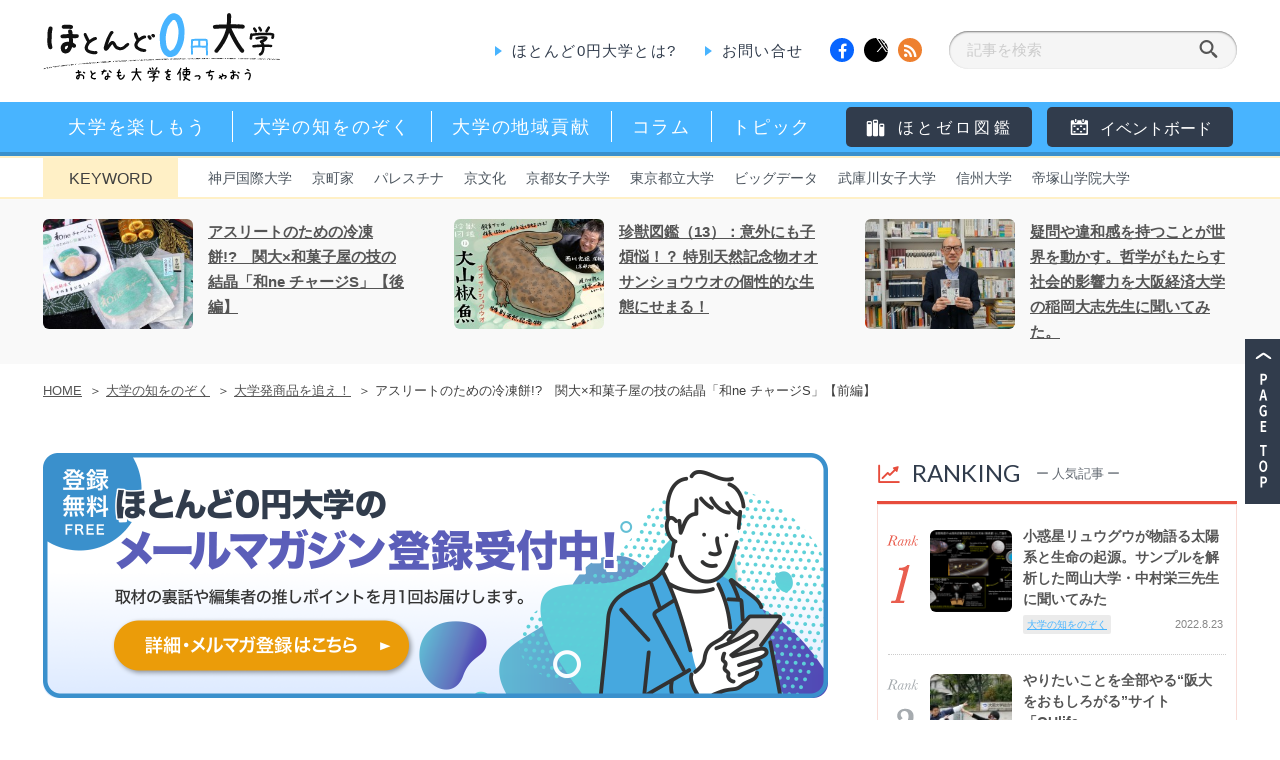

--- FILE ---
content_type: text/html; charset=UTF-8
request_url: https://hotozero.com/knowledge/kandaiuniv_wanecharges_1/
body_size: 88570
content:
<!DOCTYPE html>
<html lang="ja">
<head>
  <meta charset="UTF-8">
  <link rel="alternate" type="application/rss+xml" title="RSSフィード" href="https://hotozero.com/feed/" />
    <!-- タイトル -->
    <title>  アスリートのための冷凍餅!?　関大×和菓子屋の技の結晶「和ne チャージS」【前編】 | ほとんど0円大学</title>
    <!-- メタ設定 -->
  <meta name="description" content="サイエンスカフェや公開講座など、学生じゃなくても楽しめる大学の取り組みや、大学教授のアッと驚く研究秘話など、毎日をさらに充実させるための大学情報を発信するウェブマガジンです。">
  <meta name="keywords" content="大学,大学情報,イベント,セミナー,ワークショップ,公開講座,ウェブマガジン,マガジン">

  <!-- メタ設定（OGP） -->
  <meta property="og:locale" content="ja_JP">
  <meta property="og:type" content="blog">
  <meta property="og:site_name" content="ほとんど0円大学｜おとなも大学を使っちゃおう">
    <meta property="og:image" content="https://hotozero.com/wp/wp-content/uploads/2015/05/IMG_8743-e1463655271112-370x370.jpg">
  <meta property="og:description" content="餅業界の革命児、謎の冷凍餅現る！今の世の中、スーパーに行けばさまざまな冷凍食品が並んでいる。そんな中、関西大学と和菓子屋がタッグを組み、自然解凍するだけで作りたてのような柔らかな食感が楽しめる、画期的" />

  <!-- css -->
  <link href="https://hotozero.com/wp/wp-content/themes/hotozero/css/fakeLoader.css" rel="stylesheet" type="text/css" />
  <link href="https://hotozero.com/wp/wp-content/themes/hotozero/css/owl.carousel.css" rel="stylesheet" type="text/css" />
    <!-- PCのみ表示 -->
  <link href="https://hotozero.com/wp/wp-content/themes/hotozero/css/common.css" rel="stylesheet" type="text/css" />
  <link href="https://hotozero.com/wp/wp-content/themes/hotozero/style.css?251211" rel="stylesheet" type="text/css" />
    
    <!-- PCのみ表示 -->
  <link href="https://hotozero.com/wp/wp-content/themes/hotozero/css/feature.css" rel="stylesheet" type="text/css" />
    <link href='https://fonts.googleapis.com/css?family=Roboto:400,100,300,500' rel="stylesheet" type='text/css'>
  <link href='https://fonts.googleapis.com/css?family=Lato:100,300,400,700,900' rel="stylesheet" type='text/css'>
  <link href='https://fonts.googleapis.com/css?family=Libre+Baskerville:400,700,400italic' rel='stylesheet' type='text/css'>
  <link href="//maxcdn.bootstrapcdn.com/font-awesome/4.3.0/css/font-awesome.min.css" rel="stylesheet" type='text/css'>

  <!-- js -->
    <!-- WordPressのjQueryを読み込ませない -->
  <meta name='robots' content='max-image-preview:large' />
<link rel="alternate" type="application/rss+xml" title="ほとんど0円大学｜おとなも大学を使っちゃおう &raquo; アスリートのための冷凍餅!?　関大×和菓子屋の技の結晶「和ne チャージS」【前編】 のコメントのフィード" href="https://hotozero.com/knowledge/kandaiuniv_wanecharges_1/feed/" />
<script type="text/javascript">
/* <![CDATA[ */
window._wpemojiSettings = {"baseUrl":"https:\/\/s.w.org\/images\/core\/emoji\/15.0.3\/72x72\/","ext":".png","svgUrl":"https:\/\/s.w.org\/images\/core\/emoji\/15.0.3\/svg\/","svgExt":".svg","source":{"concatemoji":"https:\/\/hotozero.com\/wp\/wp-includes\/js\/wp-emoji-release.min.js?ver=6.5.7"}};
/*! This file is auto-generated */
!function(i,n){var o,s,e;function c(e){try{var t={supportTests:e,timestamp:(new Date).valueOf()};sessionStorage.setItem(o,JSON.stringify(t))}catch(e){}}function p(e,t,n){e.clearRect(0,0,e.canvas.width,e.canvas.height),e.fillText(t,0,0);var t=new Uint32Array(e.getImageData(0,0,e.canvas.width,e.canvas.height).data),r=(e.clearRect(0,0,e.canvas.width,e.canvas.height),e.fillText(n,0,0),new Uint32Array(e.getImageData(0,0,e.canvas.width,e.canvas.height).data));return t.every(function(e,t){return e===r[t]})}function u(e,t,n){switch(t){case"flag":return n(e,"\ud83c\udff3\ufe0f\u200d\u26a7\ufe0f","\ud83c\udff3\ufe0f\u200b\u26a7\ufe0f")?!1:!n(e,"\ud83c\uddfa\ud83c\uddf3","\ud83c\uddfa\u200b\ud83c\uddf3")&&!n(e,"\ud83c\udff4\udb40\udc67\udb40\udc62\udb40\udc65\udb40\udc6e\udb40\udc67\udb40\udc7f","\ud83c\udff4\u200b\udb40\udc67\u200b\udb40\udc62\u200b\udb40\udc65\u200b\udb40\udc6e\u200b\udb40\udc67\u200b\udb40\udc7f");case"emoji":return!n(e,"\ud83d\udc26\u200d\u2b1b","\ud83d\udc26\u200b\u2b1b")}return!1}function f(e,t,n){var r="undefined"!=typeof WorkerGlobalScope&&self instanceof WorkerGlobalScope?new OffscreenCanvas(300,150):i.createElement("canvas"),a=r.getContext("2d",{willReadFrequently:!0}),o=(a.textBaseline="top",a.font="600 32px Arial",{});return e.forEach(function(e){o[e]=t(a,e,n)}),o}function t(e){var t=i.createElement("script");t.src=e,t.defer=!0,i.head.appendChild(t)}"undefined"!=typeof Promise&&(o="wpEmojiSettingsSupports",s=["flag","emoji"],n.supports={everything:!0,everythingExceptFlag:!0},e=new Promise(function(e){i.addEventListener("DOMContentLoaded",e,{once:!0})}),new Promise(function(t){var n=function(){try{var e=JSON.parse(sessionStorage.getItem(o));if("object"==typeof e&&"number"==typeof e.timestamp&&(new Date).valueOf()<e.timestamp+604800&&"object"==typeof e.supportTests)return e.supportTests}catch(e){}return null}();if(!n){if("undefined"!=typeof Worker&&"undefined"!=typeof OffscreenCanvas&&"undefined"!=typeof URL&&URL.createObjectURL&&"undefined"!=typeof Blob)try{var e="postMessage("+f.toString()+"("+[JSON.stringify(s),u.toString(),p.toString()].join(",")+"));",r=new Blob([e],{type:"text/javascript"}),a=new Worker(URL.createObjectURL(r),{name:"wpTestEmojiSupports"});return void(a.onmessage=function(e){c(n=e.data),a.terminate(),t(n)})}catch(e){}c(n=f(s,u,p))}t(n)}).then(function(e){for(var t in e)n.supports[t]=e[t],n.supports.everything=n.supports.everything&&n.supports[t],"flag"!==t&&(n.supports.everythingExceptFlag=n.supports.everythingExceptFlag&&n.supports[t]);n.supports.everythingExceptFlag=n.supports.everythingExceptFlag&&!n.supports.flag,n.DOMReady=!1,n.readyCallback=function(){n.DOMReady=!0}}).then(function(){return e}).then(function(){var e;n.supports.everything||(n.readyCallback(),(e=n.source||{}).concatemoji?t(e.concatemoji):e.wpemoji&&e.twemoji&&(t(e.twemoji),t(e.wpemoji)))}))}((window,document),window._wpemojiSettings);
/* ]]> */
</script>
<style id='wp-emoji-styles-inline-css' type='text/css'>

	img.wp-smiley, img.emoji {
		display: inline !important;
		border: none !important;
		box-shadow: none !important;
		height: 1em !important;
		width: 1em !important;
		margin: 0 0.07em !important;
		vertical-align: -0.1em !important;
		background: none !important;
		padding: 0 !important;
	}
</style>
<link rel='stylesheet' id='wp-block-library-css' href='https://hotozero.com/wp/wp-includes/css/dist/block-library/style.min.css?ver=6.5.7' type='text/css' media='all' />
<style id='classic-theme-styles-inline-css' type='text/css'>
/*! This file is auto-generated */
.wp-block-button__link{color:#fff;background-color:#32373c;border-radius:9999px;box-shadow:none;text-decoration:none;padding:calc(.667em + 2px) calc(1.333em + 2px);font-size:1.125em}.wp-block-file__button{background:#32373c;color:#fff;text-decoration:none}
</style>
<style id='global-styles-inline-css' type='text/css'>
body{--wp--preset--color--black: #000000;--wp--preset--color--cyan-bluish-gray: #abb8c3;--wp--preset--color--white: #ffffff;--wp--preset--color--pale-pink: #f78da7;--wp--preset--color--vivid-red: #cf2e2e;--wp--preset--color--luminous-vivid-orange: #ff6900;--wp--preset--color--luminous-vivid-amber: #fcb900;--wp--preset--color--light-green-cyan: #7bdcb5;--wp--preset--color--vivid-green-cyan: #00d084;--wp--preset--color--pale-cyan-blue: #8ed1fc;--wp--preset--color--vivid-cyan-blue: #0693e3;--wp--preset--color--vivid-purple: #9b51e0;--wp--preset--gradient--vivid-cyan-blue-to-vivid-purple: linear-gradient(135deg,rgba(6,147,227,1) 0%,rgb(155,81,224) 100%);--wp--preset--gradient--light-green-cyan-to-vivid-green-cyan: linear-gradient(135deg,rgb(122,220,180) 0%,rgb(0,208,130) 100%);--wp--preset--gradient--luminous-vivid-amber-to-luminous-vivid-orange: linear-gradient(135deg,rgba(252,185,0,1) 0%,rgba(255,105,0,1) 100%);--wp--preset--gradient--luminous-vivid-orange-to-vivid-red: linear-gradient(135deg,rgba(255,105,0,1) 0%,rgb(207,46,46) 100%);--wp--preset--gradient--very-light-gray-to-cyan-bluish-gray: linear-gradient(135deg,rgb(238,238,238) 0%,rgb(169,184,195) 100%);--wp--preset--gradient--cool-to-warm-spectrum: linear-gradient(135deg,rgb(74,234,220) 0%,rgb(151,120,209) 20%,rgb(207,42,186) 40%,rgb(238,44,130) 60%,rgb(251,105,98) 80%,rgb(254,248,76) 100%);--wp--preset--gradient--blush-light-purple: linear-gradient(135deg,rgb(255,206,236) 0%,rgb(152,150,240) 100%);--wp--preset--gradient--blush-bordeaux: linear-gradient(135deg,rgb(254,205,165) 0%,rgb(254,45,45) 50%,rgb(107,0,62) 100%);--wp--preset--gradient--luminous-dusk: linear-gradient(135deg,rgb(255,203,112) 0%,rgb(199,81,192) 50%,rgb(65,88,208) 100%);--wp--preset--gradient--pale-ocean: linear-gradient(135deg,rgb(255,245,203) 0%,rgb(182,227,212) 50%,rgb(51,167,181) 100%);--wp--preset--gradient--electric-grass: linear-gradient(135deg,rgb(202,248,128) 0%,rgb(113,206,126) 100%);--wp--preset--gradient--midnight: linear-gradient(135deg,rgb(2,3,129) 0%,rgb(40,116,252) 100%);--wp--preset--font-size--small: 13px;--wp--preset--font-size--medium: 20px;--wp--preset--font-size--large: 36px;--wp--preset--font-size--x-large: 42px;--wp--preset--spacing--20: 0.44rem;--wp--preset--spacing--30: 0.67rem;--wp--preset--spacing--40: 1rem;--wp--preset--spacing--50: 1.5rem;--wp--preset--spacing--60: 2.25rem;--wp--preset--spacing--70: 3.38rem;--wp--preset--spacing--80: 5.06rem;--wp--preset--shadow--natural: 6px 6px 9px rgba(0, 0, 0, 0.2);--wp--preset--shadow--deep: 12px 12px 50px rgba(0, 0, 0, 0.4);--wp--preset--shadow--sharp: 6px 6px 0px rgba(0, 0, 0, 0.2);--wp--preset--shadow--outlined: 6px 6px 0px -3px rgba(255, 255, 255, 1), 6px 6px rgba(0, 0, 0, 1);--wp--preset--shadow--crisp: 6px 6px 0px rgba(0, 0, 0, 1);}:where(.is-layout-flex){gap: 0.5em;}:where(.is-layout-grid){gap: 0.5em;}body .is-layout-flex{display: flex;}body .is-layout-flex{flex-wrap: wrap;align-items: center;}body .is-layout-flex > *{margin: 0;}body .is-layout-grid{display: grid;}body .is-layout-grid > *{margin: 0;}:where(.wp-block-columns.is-layout-flex){gap: 2em;}:where(.wp-block-columns.is-layout-grid){gap: 2em;}:where(.wp-block-post-template.is-layout-flex){gap: 1.25em;}:where(.wp-block-post-template.is-layout-grid){gap: 1.25em;}.has-black-color{color: var(--wp--preset--color--black) !important;}.has-cyan-bluish-gray-color{color: var(--wp--preset--color--cyan-bluish-gray) !important;}.has-white-color{color: var(--wp--preset--color--white) !important;}.has-pale-pink-color{color: var(--wp--preset--color--pale-pink) !important;}.has-vivid-red-color{color: var(--wp--preset--color--vivid-red) !important;}.has-luminous-vivid-orange-color{color: var(--wp--preset--color--luminous-vivid-orange) !important;}.has-luminous-vivid-amber-color{color: var(--wp--preset--color--luminous-vivid-amber) !important;}.has-light-green-cyan-color{color: var(--wp--preset--color--light-green-cyan) !important;}.has-vivid-green-cyan-color{color: var(--wp--preset--color--vivid-green-cyan) !important;}.has-pale-cyan-blue-color{color: var(--wp--preset--color--pale-cyan-blue) !important;}.has-vivid-cyan-blue-color{color: var(--wp--preset--color--vivid-cyan-blue) !important;}.has-vivid-purple-color{color: var(--wp--preset--color--vivid-purple) !important;}.has-black-background-color{background-color: var(--wp--preset--color--black) !important;}.has-cyan-bluish-gray-background-color{background-color: var(--wp--preset--color--cyan-bluish-gray) !important;}.has-white-background-color{background-color: var(--wp--preset--color--white) !important;}.has-pale-pink-background-color{background-color: var(--wp--preset--color--pale-pink) !important;}.has-vivid-red-background-color{background-color: var(--wp--preset--color--vivid-red) !important;}.has-luminous-vivid-orange-background-color{background-color: var(--wp--preset--color--luminous-vivid-orange) !important;}.has-luminous-vivid-amber-background-color{background-color: var(--wp--preset--color--luminous-vivid-amber) !important;}.has-light-green-cyan-background-color{background-color: var(--wp--preset--color--light-green-cyan) !important;}.has-vivid-green-cyan-background-color{background-color: var(--wp--preset--color--vivid-green-cyan) !important;}.has-pale-cyan-blue-background-color{background-color: var(--wp--preset--color--pale-cyan-blue) !important;}.has-vivid-cyan-blue-background-color{background-color: var(--wp--preset--color--vivid-cyan-blue) !important;}.has-vivid-purple-background-color{background-color: var(--wp--preset--color--vivid-purple) !important;}.has-black-border-color{border-color: var(--wp--preset--color--black) !important;}.has-cyan-bluish-gray-border-color{border-color: var(--wp--preset--color--cyan-bluish-gray) !important;}.has-white-border-color{border-color: var(--wp--preset--color--white) !important;}.has-pale-pink-border-color{border-color: var(--wp--preset--color--pale-pink) !important;}.has-vivid-red-border-color{border-color: var(--wp--preset--color--vivid-red) !important;}.has-luminous-vivid-orange-border-color{border-color: var(--wp--preset--color--luminous-vivid-orange) !important;}.has-luminous-vivid-amber-border-color{border-color: var(--wp--preset--color--luminous-vivid-amber) !important;}.has-light-green-cyan-border-color{border-color: var(--wp--preset--color--light-green-cyan) !important;}.has-vivid-green-cyan-border-color{border-color: var(--wp--preset--color--vivid-green-cyan) !important;}.has-pale-cyan-blue-border-color{border-color: var(--wp--preset--color--pale-cyan-blue) !important;}.has-vivid-cyan-blue-border-color{border-color: var(--wp--preset--color--vivid-cyan-blue) !important;}.has-vivid-purple-border-color{border-color: var(--wp--preset--color--vivid-purple) !important;}.has-vivid-cyan-blue-to-vivid-purple-gradient-background{background: var(--wp--preset--gradient--vivid-cyan-blue-to-vivid-purple) !important;}.has-light-green-cyan-to-vivid-green-cyan-gradient-background{background: var(--wp--preset--gradient--light-green-cyan-to-vivid-green-cyan) !important;}.has-luminous-vivid-amber-to-luminous-vivid-orange-gradient-background{background: var(--wp--preset--gradient--luminous-vivid-amber-to-luminous-vivid-orange) !important;}.has-luminous-vivid-orange-to-vivid-red-gradient-background{background: var(--wp--preset--gradient--luminous-vivid-orange-to-vivid-red) !important;}.has-very-light-gray-to-cyan-bluish-gray-gradient-background{background: var(--wp--preset--gradient--very-light-gray-to-cyan-bluish-gray) !important;}.has-cool-to-warm-spectrum-gradient-background{background: var(--wp--preset--gradient--cool-to-warm-spectrum) !important;}.has-blush-light-purple-gradient-background{background: var(--wp--preset--gradient--blush-light-purple) !important;}.has-blush-bordeaux-gradient-background{background: var(--wp--preset--gradient--blush-bordeaux) !important;}.has-luminous-dusk-gradient-background{background: var(--wp--preset--gradient--luminous-dusk) !important;}.has-pale-ocean-gradient-background{background: var(--wp--preset--gradient--pale-ocean) !important;}.has-electric-grass-gradient-background{background: var(--wp--preset--gradient--electric-grass) !important;}.has-midnight-gradient-background{background: var(--wp--preset--gradient--midnight) !important;}.has-small-font-size{font-size: var(--wp--preset--font-size--small) !important;}.has-medium-font-size{font-size: var(--wp--preset--font-size--medium) !important;}.has-large-font-size{font-size: var(--wp--preset--font-size--large) !important;}.has-x-large-font-size{font-size: var(--wp--preset--font-size--x-large) !important;}
.wp-block-navigation a:where(:not(.wp-element-button)){color: inherit;}
:where(.wp-block-post-template.is-layout-flex){gap: 1.25em;}:where(.wp-block-post-template.is-layout-grid){gap: 1.25em;}
:where(.wp-block-columns.is-layout-flex){gap: 2em;}:where(.wp-block-columns.is-layout-grid){gap: 2em;}
.wp-block-pullquote{font-size: 1.5em;line-height: 1.6;}
</style>
<link rel="https://api.w.org/" href="https://hotozero.com/wp-json/" /><link rel="alternate" type="application/json" href="https://hotozero.com/wp-json/wp/v2/posts/714" /><link rel="EditURI" type="application/rsd+xml" title="RSD" href="https://hotozero.com/wp/xmlrpc.php?rsd" />
<link rel="canonical" href="https://hotozero.com/knowledge/kandaiuniv_wanecharges_1/" />
<link rel='shortlink' href='https://hotozero.com/?p=714' />
<link rel="alternate" type="application/json+oembed" href="https://hotozero.com/wp-json/oembed/1.0/embed?url=https%3A%2F%2Fhotozero.com%2Fknowledge%2Fkandaiuniv_wanecharges_1%2F" />
<link rel="alternate" type="text/xml+oembed" href="https://hotozero.com/wp-json/oembed/1.0/embed?url=https%3A%2F%2Fhotozero.com%2Fknowledge%2Fkandaiuniv_wanecharges_1%2F&#038;format=xml" />
<link rel="shortcut icon" href="https://hotozero.com/wp/wp-content/themes/hotozero/images/common/favicon.ico" />  <!--[if lt IE 9]>
<script src="https://hotozero.com/wp/wp-content/themes/hotozero/js/html5shiv.js"></script>
<script src="https://hotozero.com/wp/wp-content/themes/hotozero/js/selectivizr-min.js"></script>
<![endif]-->
</head>

<!-- ページ毎のID振り分け -->
    <body id="postSingle" class="sub post page singlePage">
      
          <div id="fb-root"></div>
          <script>
          (function(d, s, id) {
            var js, fjs = d.getElementsByTagName(s)[0];
            if (d.getElementById(id)) return;
            js = d.createElement(s);
            js.id = id;
            js.src = "//connect.facebook.net/ja_JP/sdk.js#xfbml=1&version=v2.3";
            fjs.parentNode.insertBefore(js, fjs);
          }(document, 'script', 'facebook-jssdk'));
          </script>

          <div id="fakeLoader"></div>

          <header id="topOffset" class="cf">
            <h1 id="logo"><a href="https://hotozero.com">
		<img src="https://hotozero.com/wp/wp-content/themes/hotozero/images/common/logo.png" alt="ほとんど０円大学 おとなも大学を使っっちゃおう">
	</a></h1>

            <div id="hRight" class="cf">
                            <!-- PCのみ表示 -->
              <nav id="hNav">
                <ul>
                  <li><a href="https://hotozero.com/aboutus/">ほとんど0円大学とは?</a></li>
                  <li><a href="https://hotozero.co.jp/inquiry/" target="_blank">お問い合せ</a></li>
                </ul>
              </nav><!-- hNav -->
              
              <div class="snsArea cf">
                <a class="fb" target="_blank" href="https://www.facebook.com/hotondozero/">
                  <i class="fa fa-facebook"></i>
                </a>
                                <!-- PCのみ表示 -->
                                   <a class="x button-x" href="https://twitter.com/intent/tweet?text=【  アスリートのための冷凍餅!?　関大×和菓子屋の技の結晶「和ne チャージS」【前編】｜ほとんど0円大学｜おとなも大学を使っちゃおう 】&amp;url=http://hotozero.com/knowledge/kandaiuniv_wanecharges_1/">
                    <i></i></a>
                  
                                        <!-- PCのみ表示 -->
                    <a class="rss" href="https://hotozero.com/?feed=rss2">
                      <i class="fa fa-rss"></i>
                    </a>
                                  </div><!-- snsArea -->
                            <!-- PCのみ表示 -->
              <div id="serchArea">
                <form role="search" method="get" id="searchform" action="https://hotozero.com/" >
<input type="text" value="" name="s" id="s" placeholder="記事を検索"/>
<input type="hidden" name="post_type" value="post" />
<input type="submit" id="searchsubmit" value="[" />
</div>
</form>              </div>
                                        </div><!-- hRight -->
          </header>
          <nav id="gl" class="cf">
            <div id="glIn">
                            <ul class="cf">
                <li id="catInterview" class="catNav">
                  <a href="https://hotozero.com/category/enjoyment"><span>大学を楽しもう</span></a>
                  <div class="subNav">
                    <ul>
                      <ul><li id="cat45 " class="subCatNav" "><a href="https://hotozero.com/category/enjoyment/university-spot/">話題のスポット</a></li><li id="cat55 " class="subCatNav" "><a href="https://hotozero.com/category/enjoyment/learning-report/">体験レポート</a></li><li id="cat257 " class="subCatNav" "><a href="https://hotozero.com/category/enjoyment/interesting-students/">学生たちが面白い</a></li><li id="cat258 " class="subCatNav" "><a href="https://hotozero.com/category/enjoyment/delicious-university/">美味しい大学</a></li><li id="cat645 " class="subCatNav" "><a href="https://hotozero.com/category/enjoyment/pr/">大学PRの世界</a></li></ul>                    </ul>
                  </div>
                </li>
                <li id="catColumn" class="catNav">
                  <a href="https://hotozero.com/category/knowledge"><span>大学の知をのぞく</span></a>
                  <div class="subNav">
                    <ul><li id="cat44 " class="subCatNav" "><a href="https://hotozero.com/category/knowledge/university-product/">大学発商品を追え！</a></li><li id="cat255 " class="subCatNav" "><a href="https://hotozero.com/category/knowledge/amazing-pencil/">この研究がスゴい！</a></li></ul>                  </div>
                </li>
                <li id="catReport" class="catNav">
                  <a href="https://hotozero.com/category/region"><span>大学の地域貢献</span></a>
                  <div class="subNav">
                    <!-- <ul> -->
                                        <!-- </ul> -->
                  </div>
                </li>
                <li id="catPhoto" class="catNav">
                  <a href="https://hotozero.com/category/column"><span>コラム</span></a>
                  <div class="subNav">
                    <ul><li id="cat1261 " class="subCatNav" "><a href="https://hotozero.com/category/column/%e5%a4%a7%e5%ad%a6web%e3%83%ac%e3%83%93%e3%83%a5%e3%83%bc/">大学WEBレビュー</a></li><li id="cat991 " class="subCatNav" "><a href="https://hotozero.com/category/column/overseas-report/">海外大学レポート</a></li><li id="cat13 " class="subCatNav" "><a href="https://hotozero.com/category/column/university-used-this-way/">大学はこう使え！</a></li><li id="cat42 " class="subCatNav" "><a href="https://hotozero.com/category/column/magazine-review/">大学発広報誌レビュー</a></li><li id="cat91 " class="subCatNav" "><a href="https://hotozero.com/category/column/app-revue/">大学アプリレビュー</a></li></ul>                  </div>
                </li>
                <li id="catTopic" class="catNav">
                  <a href="https://hotozero.com/category/topic"><span>トピック</span></a>
                  <div class="subNav">
                    <ul><li id="cat106 " class="subCatNav" "><a href="https://hotozero.com/category/topic/announcement/">ほとゼロからのお知らせ</a></li><li id="cat217 " class="subCatNav" "><a href="https://hotozero.com/category/topic/matome-topic/">まとめ</a></li></ul>                  </div>
                </li>
              </ul>
                            <!-- PCのみ表示 -->
              <div id="dictionaryGnav">
                <a><span>ほとゼロ図鑑</span></a>
                <div class="subNav">
                  <ul>
                    <li id="productGnav"><a href="https://hotozero.com/product">商品図鑑</a></li>
                    <li id="restaurantGnav"><a href="https://hotozero.com/restaurant">レストラン図鑑</a></li>
                    <li id="museumGnav"><a href="https://hotozero.com/museum">ミュージアム図鑑</a></li>
                  </ul>
                </div>
              </div>
              <div id="eventGnav">
                <a href="https://hotozero.com/event"><span>イベントボード</span></a>
              </div>
              
              
                          </div><!-- glIn -->
          </nav><!-- gl --><article class="wrapper">


  <div id="keyBox" class="cf">
	<div id="keyBoxIn">
	<p>KEYWORD</p>
	<ul>
		<li><a href="https://hotozero.com/keyword/%e7%a5%9e%e6%88%b8%e5%9b%bd%e9%9a%9b%e5%a4%a7%e5%ad%a6/">神戸国際大学</a></li><li><a href="https://hotozero.com/keyword/%e4%ba%ac%e7%94%ba%e5%ae%b6/">京町家</a></li><li><a href="https://hotozero.com/keyword/%e3%83%91%e3%83%ac%e3%82%b9%e3%83%81%e3%83%8a/">パレスチナ</a></li><li><a href="https://hotozero.com/keyword/%e4%ba%ac%e6%96%87%e5%8c%96/">京文化</a></li><li><a href="https://hotozero.com/keyword/%e4%ba%ac%e9%83%bd%e5%a5%b3%e5%ad%90%e5%a4%a7%e5%ad%a6/">京都女子大学</a></li><li><a href="https://hotozero.com/keyword/%e6%9d%b1%e4%ba%ac%e9%83%bd%e7%ab%8b%e5%a4%a7%e5%ad%a6/">東京都立大学</a></li><li><a href="https://hotozero.com/keyword/%e3%83%93%e3%83%83%e3%82%b0%e3%83%87%e3%83%bc%e3%82%bf/">ビッグデータ</a></li><li><a href="https://hotozero.com/keyword/%e6%ad%a6%e5%ba%ab%e5%b7%9d%e5%a5%b3%e5%ad%90%e5%a4%a7%e5%ad%a6/">武庫川女子大学</a></li><li><a href="https://hotozero.com/keyword/%e4%bf%a1%e5%b7%9e%e5%a4%a7%e5%ad%a6/">信州大学</a></li><li><a href="https://hotozero.com/keyword/%e5%b8%9d%e5%a1%9a%e5%b1%b1%e5%ad%a6%e9%99%a2%e5%a4%a7%e5%ad%a6/">帝塚山学院大学</a></li>			</ul>
	</div><!-- keyBoxIn -->
</div><!-- keyBox -->
  <aside id="topRelation" class="relation">
	<div class="topRelationIn relationIn cf">
		<ul id="relationSlide">
						<li class="relatItem cf">
				<a class="thumbLink" href="https://hotozero.com/knowledge/kandaiuniv_wanecharges_2/">
				<img width="245" height="180" src="https://hotozero.com/wp/wp-content/uploads/2015/05/IMG_8743-e1463655271112-245x180.jpg" class="thumbImg wp-post-image" alt="解凍してももちもち！「和neチャージS」" decoding="async" loading="lazy" /></a>
				<div class="cont cf">
				<h4 class="relatPtit"><a href="https://hotozero.com/knowledge/kandaiuniv_wanecharges_2/">アスリートのための冷凍餅!?　関大×和菓子屋の技の結晶「和ne チャージS」【後編】</a></h4>
				<!-- <div class="relatMetaArea cf">
					<div class="cat relatCat"><a href="https://hotozero.com/category/knowledge/">大学の知をのぞく</a></div>
					<ul class="subCat">
					<li id="cat44"><a href="https://hotozero.com/category/knowledge/university-product/">大学発商品を追え！</a></li>					</ul>
				</div> --><!-- sideMetaArea -->
				</div><!-- cont -->
			</li>
							<li class="relatItem cf">
				<a class="thumbLink" href="https://hotozero.com/knowledge/animals013/">
				<img width="245" height="180" src="https://hotozero.com/wp/wp-content/uploads/2021/09/de30aa6c52eaab33242bf97222f2ee32-245x180.jpg" class="thumbImg wp-post-image" alt="" decoding="async" loading="lazy" /></a>
				<div class="cont cf">
				<h4 class="relatPtit"><a href="https://hotozero.com/knowledge/animals013/">珍獣図鑑（13）：意外にも子煩悩！？ 特別天然記念物オオサンショウウオの個性的な生態にせまる！</a></h4>
				<!-- <div class="relatMetaArea cf">
					<div class="cat relatCat"><a href="https://hotozero.com/category/knowledge/">大学の知をのぞく</a></div>
					<ul class="subCat">
					<li id="cat255"><a href="https://hotozero.com/category/knowledge/amazing-pencil/">この研究がスゴい！</a></li>					</ul>
				</div> --><!-- sideMetaArea -->
				</div><!-- cont -->
			</li>
							<li class="relatItem cf">
				<a class="thumbLink" href="https://hotozero.com/knowledge/dkd_tetsugaku/">
				<img width="245" height="180" src="https://hotozero.com/wp/wp-content/uploads/2023/03/DSC02882-245x180.jpg" class="thumbImg wp-post-image" alt="" decoding="async" loading="lazy" /></a>
				<div class="cont cf">
				<h4 class="relatPtit"><a href="https://hotozero.com/knowledge/dkd_tetsugaku/">疑問や違和感を持つことが世界を動かす。哲学がもたらす社会的影響力を大阪経済大学の稲岡大志先生に聞いてみた。</a></h4>
				<!-- <div class="relatMetaArea cf">
					<div class="cat relatCat"><a href="https://hotozero.com/category/knowledge/">大学の知をのぞく</a></div>
					<ul class="subCat">
					<li id="cat255"><a href="https://hotozero.com/category/knowledge/amazing-pencil/">この研究がスゴい！</a></li>					</ul>
				</div> --><!-- sideMetaArea -->
				</div><!-- cont -->
			</li>
						</ul>
</aside>

  <div id="breadcrumb" class="cf"><ul><li><a href="https://hotozero.com/">HOME</a></li><li><a href="https://hotozero.com/category/knowledge/">大学の知をのぞく</a></li><li><a href="https://hotozero.com/category/knowledge/university-product/">大学発商品を追え！</a></li><li>アスリートのための冷凍餅!?　関大×和菓子屋の技の結晶「和ne チャージS」【前編】</li></ul></div>

  <div id="wrapperIn" class="cf">

    <section id="contents">


                  <article id="" class="post cf">

        <div class="eventBnr"><a href="https://hotozero.com/topic/newsletter-signup-open/">
          <!-- PCのみ表示 -->
          <img src="https://hotozero.com/wp/wp-content/themes/hotozero/images/common/bnr_newsletter_pc.png" alt="">
                  </a></div>
      <style>

      </style>

        <div class="metaArea cf">
          <ul class="icoArea">
                                  </ul>

          <ul class="infoArea">
            <li>date：<span>2015.5.19</span></li>
            <li>author：<span>椎木伶奈</span></li>
          </ul>
          <div class="snsShares">
  <a href="https://www.facebook.com/sharer/sharer.php?u=https%3A%2F%2Fhotozero.com%2Fknowledge%2Fkandaiuniv_wanecharges_1%2F" class="snsIco snsIco-facebook" target="_blank">
    <img src="https://hotozero.com/wp/wp-content/themes/hotozero/images/common/ico_sns_fb.svg" alt="FaceBook">
  </a>
  <a href="https://twitter.com/intent/tweet?url=https%3A%2F%2Fhotozero.com%2Fknowledge%2Fkandaiuniv_wanecharges_1%2F" class="snsIco snsIco-x" target="_blank">
    <img src="https://hotozero.com/wp/wp-content/themes/hotozero/images/common/ico_sns_x.svg" alt="X">
  </a>
  <a href="https://social-plugins.line.me/lineit/share?url=https%3A%2F%2Fhotozero.com%2Fknowledge%2Fkandaiuniv_wanecharges_1%2F" class="snsIco snsIco-line" target="_blank">
    <img src="https://hotozero.com/wp/wp-content/themes/hotozero/images/common/ico_sns_line.svg" alt="LINE">
  </a>
  <div class="snsIco snsIco-link" role="button">
    <img src="https://hotozero.com/wp/wp-content/themes/hotozero/images/common/ico_link.svg" alt="リンク">
  </div>
</div>
        </div><!-- metaArea -->

        <div class="titArea">
                    <h1>アスリートのための冷凍餅!?　関大×和菓子屋の技の結晶「和ne チャージS」【前編】</h1>
        </div><!-- titArea -->


                <div class="sortArea cf">
          <div class="catArea cf">
            <p class="cat">
						<a href="https://hotozero.com/category/knowledge/">大学の知をのぞく</a>						</p>
            <ul class="subCat">
              <li id="cat44"><a href="https://hotozero.com/category/knowledge/university-product/">大学発商品を追え！</a></li>            </ul>
          </div><!-- catArea -->
                    <div class="keyArea cf">
            <a href="https://hotozero.com/keyword/eat/" rel="tag">食べる</a>          </div><!-- keyArea -->
                  </div><!-- sortArea -->
        
        <div class="postcont cont">
                    
          <img width="784" height="798" src="https://hotozero.com/wp/wp-content/uploads/2015/05/IMG_8743-e1463655271112-784x798.jpg" class="mvImg  wp-post-image" alt="解凍してももちもち！「和neチャージS」" decoding="async" fetchpriority="high" srcset="https://hotozero.com/wp/wp-content/uploads/2015/05/IMG_8743-e1463655271112-784x798.jpg 784w, https://hotozero.com/wp/wp-content/uploads/2015/05/IMG_8743-e1463655271112-355x361.jpg 355w, https://hotozero.com/wp/wp-content/uploads/2015/05/IMG_8743-e1463655271112.jpg 800w" sizes="(max-width: 784px) 100vw, 784px" />
          
                    
          <div class="sent">
            <h3><strong>餅業界の革命児、謎の冷凍餅現る！</strong></h3><p>今の世の中、スーパーに行けばさまざまな冷凍食品が並んでいる。そんな中、関西大学と和菓子屋がタッグを組み、自然解凍するだけで作りたてのような柔らかな食感が楽しめる、画期的な冷凍餅を開発した。</p><p>&nbsp;</p><p>餅と言えば、モチモチの食感が命ながら、常温で放置しているとすぐに硬くなる＆カビが生える上、冷凍保存するともっと硬くなる。そんなデリケートな性質も承知の上で昔から愛されてきた、日本人にとってのソウルフードだ。そんな歴史と伝統ある餅の世界に突如現れた、常識を覆す革命児！ それにしてもわざわざ冷凍用の餅を開発するなんて、よほどの餅好きが作ったんだな……なんて事を密かに思いつつ、かく言う私もかなりの餅好き故、この餅はいかにして生まれたのか、誕生の軌跡を辿ってみることにした。</p><h3><strong>冷凍庫の中で繰り広げられる悲劇</strong></h3><div id="attachment_720" class="wp-caption alignright" style="width: 381px"><a href="http://hotozero.com/wp/wp-content/uploads/2015/05/IMG_8557.jpg"><img decoding="async" class="  wp-image-720" src="http://hotozero.com/wp/wp-content/uploads/2015/05/IMG_8557-355x236.jpg" alt="関西大学化学生命工学部　河原教授" width="381" height="253" srcset="https://hotozero.com/wp/wp-content/uploads/2015/05/IMG_8557-355x236.jpg 355w, https://hotozero.com/wp/wp-content/uploads/2015/05/IMG_8557.jpg 389w" sizes="(max-width: 381px) 100vw, 381px" /></a><p class="wp-caption-text">今回のキーパーソン、関西大学化学生命工学部　河原秀久教授</p></div><p>まずは、この特殊な冷凍技術の鍵を握るという、関西大学化学生命工学部の河原秀久教授の元へ。なぜこの餅は、モチモチ食感を失わない冷凍保存が可能なのだろうか？</p><p>&nbsp;</p><p>「そもそもお餅に限らず、食品を家庭用の冷凍庫で長期保存した場合、少なからず品質の劣化を感じませんか？ 例えば、ご飯や餃子の皮などが白くなって、解凍後も硬くて食べられないとか。これは、冷凍デンプン加工食品でおきる『白ロウ化』という現象のせいです。また、肉・魚・野菜などを冷凍保存して解凍した場合、肉汁などが発生して食感が悪くなります。これは、酵素反応などで品質が劣化して起こる『ドリップ流出』という現象のせいなんです」</p><p>&nbsp;</p><p>確かに、ご飯の冷凍焼けも、ストックしておいた市販の冷凍加工食品にこびりついた霜も、解凍した生肉から滴り落ちる肉汁も、我が家ではお馴染みの光景。冷凍だから仕方がない！ と割り切って、深く考えたことはないけれども。そんな私に向かって、河原教授はこうした現象のメカニズムを解説してくれた。</p><p>&nbsp;</p><p>「『白ロウ化』は、氷が固体から気体になる『昇華』に伴い、冷凍食品が乾燥することで起こります。『ドリップ流出』は、小さい氷の結晶が溶けた後、再凍結により大きい氷の結晶に結合する『再結晶化』によって、冷凍食品の組織が破壊されることで起こります」</p><p>&nbsp;</p><p>ふむふむ。と言う事は、冷凍庫の中では氷の結晶が気体になったり、一旦溶けてまた凍ったりしてるってこと!? 冷凍庫ってずっと変わらず低温をキープしてるんじゃ!?</p><p>&nbsp;</p><p>「実は、家庭用の冷凍庫に食品を入れても、完全には凍らないんですよ。90数％ぐらい凍っていて、一部分は凍りません。しかも、家庭用の冷凍庫は霜が付かないように、霜取り機能があるでしょう？ あれは空気や温度を上下させて霜を防ぐという仕組みなんです。だから、冷凍庫内では不均一な温度変化が起きていて、その度に氷の結晶が昇華したり再結晶化したりで、食品の品質はどんどん劣化します。それに、氷の再結晶化に関しては、結晶が大小あれば、たとえ温度が一定な場合でも進んでしまうんです。とにかく、食品を長期間冷凍保存するのは良くないですね」</p><p>&nbsp;</p><p>そうなんですね……と、しばしフリーズ。これまで、冷凍食品は日持ちするけど美味しくないという意識はあったものの、その真相を聞くと、驚きとショックを隠し切れない。ふと、自宅の冷凍庫に眠っている食品のことが気にかかる……。</p><h3><strong>冷凍餅の秘密は「不凍タンパク質」にあり</strong></h3><p>冷凍庫の秘密を教えてくれた河原教授の解説は、ここで一気に核心へ。</p><p><br />「そこで私は、氷の結晶を制御して、こうした冷凍食品の品質劣化を招く現象を抑制できる物質『不凍タンパク質』の研究を始めました。そして、世界で初めてカイワレ大根から抽出することに成功し、実用化にこぎつけたんです。例の餅も、この『不凍タンパク質』を使うことで、冷凍後に自然解凍しても柔らかいんですよ」</p><p><br />そうだ、今日は冷凍庫の秘密ではなく、冷凍餅の秘密を聞きに来たのだった！ 若干目的を見失っていたところに、3つのキーワードが突き刺さる！ 不凍タンパク質？ 世界初？ カイワレ大根？</p><p>&nbsp;</p><p>「『不凍タンパク質』は、氷点下の環境で氷の結晶に結合し、形態変化や再結晶化などを防止する能力を持つ物質です。昔から世界各地で研究されていて、これまでにも寒冷地に生息する魚、植物、昆虫、カビ、キノコなどから、低温環境に適応するために欠かせない物質として抽出されていました。でも、実用化するには遺伝子組み換え技術を利用するしかないと。こうした状況に対して、私はなんとか天然のままで使える、食品に添加しても安心・安全な『不凍タンパク質』はないものかと、研究を続けてきました」</p><p>&nbsp;</p><p>なるほど。そうして行き着いたのが、カイワレ大根？</p><p>&nbsp;</p><p>「始めは冬野菜に着目したんです。あらゆる冬野菜を調べた結果、最も多く『不凍タンパク質』が含まれているのは大根でした。次に市場を調べると、食用大根の9割が漬物用ということで、私は漬物に使わない葉っぱを利用することにしたんです。と言うのも、『不凍タンパク質』を実用化するには、材料を大量に仕入れて工場で大量生産する、いわゆる工業化をして安定供給を図ることになります。なので、食用大根とバッティングすると大根の価格高騰を招いてしまう……といった問題についても、あらかじめ考えながら進める必要があったんです。でも、研究の結果残念ながら、気温が低い11月～5月に収穫される大根葉以外からは、『不凍タンパク質』は抽出できないことが判明しました。工業化するには、年中確保できることも必須条件です」</p><p>&nbsp;</p><p>大根の9割が漬物用！ という小ネタにも驚きつつ、工業化の壁の厚さに唸る。では、この窮地を救うのが、あのヒョロっと頼りない感じのカイワレ大根？</p><p>&nbsp;</p><p>「そうです。大根の種子とカイワレ大根の種子は同じなんですよ。カイワレ大根なら大量に工業生産されている野菜ですし、なんとかなるかも……と試してみたところ、上手くいったんです」</p><p>&nbsp;</p><p>カイワレ大根、恐るべし。こうして、あらゆる条件をクリアし、安心・安全なカイワレ大根由来の「不凍タンパク質」が世に放たれた。世界初の快挙である。</p><h3><strong>なぜ、餅なのか</strong></h3><p>現在「不凍タンパク質」は、冷凍餅以外にも、米飯やうどん、ぎょうざ、卵加工品など、さまざまな冷凍加工食品に採用されているそう。もしかしたら、すでに無意識のうちに口にしているかもしれない。ちなみにこの「不凍タンパク質」は、パッケージの原材料名の部分には「カイワレダイコン抽出液」などと明記される液体状のもので、例えば冷凍麺ならたった0.02～0.2％（対生地）と、少量の添加で絶大な効果を発揮している。</p><p>&nbsp;</p><p>冷凍餅の不思議な冷凍技術の謎は解けた。でも、これはまだ開発物語の序盤にしか過ぎない。そもそも、なぜ餅なのか？ 河原教授って大の餅好き？ それとも、最近餅の需要が異常に高まっているとか？</p><p>&nbsp;</p><p>「あのお餅は、堺市にある『浜寺餅 河月堂』という和菓子屋さんとの共同開発なんです。関西大学と堺市は地域連携協定を結んでいるのですが、その関係でこの『不凍タンパク質』のことを知った河月堂のご主人が連絡をくださって。お餅にも使えないかということで、協力させていただくことになったんです」</p><p>&nbsp;</p><p>第2のキーパーソン、和菓子屋店主の登場である。なぜ冷凍餅が生まれたのか。その核心に迫るには、この店主にも話を聞く必要がありそうだ。正に、餅は餅屋！ というわけで、私は河原教授に別れを告げ、次なる舞台「浜寺餅 河月堂」へと向かった。</p><p>&nbsp;</p><p>（<a href="http://hotozero.com/report/%e3%82%a2%e3%82%b9%e3%83%aa%e3%83%bc%e3%83%88%e3%81%ae%e3%81%9f%e3%82%81%e3%81%ae%e5%86%b7%e5%87%8d%e9%a4%8502/">後編へつづく</a>）</p>

            <!-- <div class="matomeArea">
							<div class="matomeAreaIn">
								<p class="matomeTit">今回の<em>ま</em><em>と</em><em>め</em></p>
								<p>人って何だろう？自分のことなのに、よくよく考えると、ちっともわからない…。<br>そんな摩訶不思議な人について、さまざまな角度か
									<small>※先生の話を聞いて、ほとんど0円大学編集部なりにまとめた見解です</small>
								</p>
							</div>
						</div> -->
          </div><!-- sent -->
        </div><!-- cont -->
                <!-- snsボタン挿入 -->
        <div class="cf"></div>
        <div class="snsShares">
  <a href="https://www.facebook.com/sharer/sharer.php?u=https%3A%2F%2Fhotozero.com%2Fknowledge%2Fkandaiuniv_wanecharges_1%2F" class="snsIco snsIco-facebook" target="_blank">
    <img src="https://hotozero.com/wp/wp-content/themes/hotozero/images/common/ico_sns_fb.svg" alt="FaceBook">
  </a>
  <a href="https://twitter.com/intent/tweet?url=https%3A%2F%2Fhotozero.com%2Fknowledge%2Fkandaiuniv_wanecharges_1%2F" class="snsIco snsIco-x" target="_blank">
    <img src="https://hotozero.com/wp/wp-content/themes/hotozero/images/common/ico_sns_x.svg" alt="X">
  </a>
  <a href="https://social-plugins.line.me/lineit/share?url=https%3A%2F%2Fhotozero.com%2Fknowledge%2Fkandaiuniv_wanecharges_1%2F" class="snsIco snsIco-line" target="_blank">
    <img src="https://hotozero.com/wp/wp-content/themes/hotozero/images/common/ico_sns_line.svg" alt="LINE">
  </a>
  <div class="snsIco snsIco-link" role="button">
    <img src="https://hotozero.com/wp/wp-content/themes/hotozero/images/common/ico_link.svg" alt="リンク">
  </div>
</div>

      </article><!-- post -->

            <!-- <div id="recruitArea">
	<p class="recruitTit"><em>大学の魅力</em>を<em>発信</em>してくれる<br><em>仲間を募集</em>しています。</p>
	<ul class="bnrArea">
		<li><a id="recruit01" href="https://hotozero.co.jp/recruit/" target="_blank"><img src="https://hotozero.com/wp/wp-content/themes/hotozero/images/recruitBnr01.png" alt="編集スタッフ募集"></a></li>
		<li><a id="recruit02" id="" href="https://hotozero.co.jp/recruit/002/" target="_blank"><img src="https://hotozero.com/wp/wp-content/themes/hotozero/images/recruitBnr02.png" alt="アルバイト募集"></a></li>
	</ul>
</div> -->
<!-- recruitArea -->
      
            <aside id="relationBottm" class="relation">
					<h3 class="subTit">関連記事<span>（この記事を見た人はこんな記事も見ています）</span></h3>
					
					<div class="relationIn cf">
					<ul>
						
												
						<li class="relatItem cf">
							<a class="thumbLink" href="https://hotozero.com/knowledge/kandaiuniv_wanecharges_2/">
							<!-- PCのみ表示 -->
							<img width="245" height="180" src="https://hotozero.com/wp/wp-content/uploads/2015/05/IMG_8743-e1463655271112-245x180.jpg" class="thumbImg wp-post-image" alt="解凍してももちもち！「和neチャージS」" decoding="async" />														</a>

							<div class="cont cf">
							<h4 class="relatPtit"><a href="https://hotozero.com/knowledge/kandaiuniv_wanecharges_2/">アスリートのための冷凍餅!?　関大×和菓子屋の技の結晶「和ne チャージS」【後編】</a></h4>
							<div class="relatMetaArea cf">
								<div class="cat relatCat"><a href="https://hotozero.com/category/knowledge/">大学の知をのぞく</a></div>
								<ul class="subCat">
								<li id="cat44"><a href="https://hotozero.com/category/knowledge/university-product/">大学発商品を追え！</a></li>								</ul>
							</div><!-- sideMetaArea -->
							</div><!-- cont -->
						</li>
										
												
						<li class="relatItem cf">
							<a class="thumbLink" href="https://hotozero.com/knowledge/yonezawajoshitandai_danchi-eiga/">
							<!-- PCのみ表示 -->
							<img width="245" height="180" src="https://hotozero.com/wp/wp-content/uploads/2021/09/IMG_3993-245x180.jpg" class="thumbImg wp-post-image" alt="" decoding="async" loading="lazy" />														</a>

							<div class="cont cf">
							<h4 class="relatPtit"><a href="https://hotozero.com/knowledge/yonezawajoshitandai_danchi-eiga/">団地映画で観る戦後史。米沢女子短期大学・今井瞳良先生に聞く映画から読み解く住まい</a></h4>
							<div class="relatMetaArea cf">
								<div class="cat relatCat"><a href="https://hotozero.com/category/knowledge/">大学の知をのぞく</a></div>
								<ul class="subCat">
								<li id="cat255"><a href="https://hotozero.com/category/knowledge/amazing-pencil/">この研究がスゴい！</a></li>								</ul>
							</div><!-- sideMetaArea -->
							</div><!-- cont -->
						</li>
										
												
						<li class="relatItem cf">
							<a class="thumbLink" href="https://hotozero.com/knowledge/meiji-u_vr/">
							<!-- PCのみ表示 -->
							<img width="245" height="180" src="https://hotozero.com/wp/wp-content/uploads/2016/08/main-245x180.jpg" class="thumbImg wp-post-image" alt="" decoding="async" loading="lazy" />														</a>

							<div class="cont cf">
							<h4 class="relatPtit"><a href="https://hotozero.com/knowledge/meiji-u_vr/">理系研究室は今、未来をつくってる！ 明治大宮下教授に会ってきた。</a></h4>
							<div class="relatMetaArea cf">
								<div class="cat relatCat"><a href="https://hotozero.com/category/knowledge/">大学の知をのぞく</a></div>
								<ul class="subCat">
								<li id="cat255"><a href="https://hotozero.com/category/knowledge/amazing-pencil/">この研究がスゴい！</a></li>								</ul>
							</div><!-- sideMetaArea -->
							</div><!-- cont -->
						</li>
										
												
						<li class="relatItem cf">
							<a class="thumbLink" href="https://hotozero.com/knowledge/otemongakuin_nihonshu/">
							<!-- PCのみ表示 -->
							<img width="245" height="180" src="https://hotozero.com/wp/wp-content/uploads/2017/09/IMG_0585-245x180.jpg" class="thumbImg wp-post-image" alt="" decoding="async" loading="lazy" />														</a>

							<div class="cont cf">
							<h4 class="relatPtit"><a href="https://hotozero.com/knowledge/otemongakuin_nihonshu/">追手門学院大学の日本酒っぽくない日本酒を高槻市ハイウェイフェスティバルで飲んできた。</a></h4>
							<div class="relatMetaArea cf">
								<div class="cat relatCat"><a href="https://hotozero.com/category/knowledge/">大学の知をのぞく</a></div>
								<ul class="subCat">
								<li id="cat44"><a href="https://hotozero.com/category/knowledge/university-product/">大学発商品を追え！</a></li>								</ul>
							</div><!-- sideMetaArea -->
							</div><!-- cont -->
						</li>
										
												
						<li class="relatItem cf">
							<a class="thumbLink" href="https://hotozero.com/knowledge/univ_swu_koifude/">
							<!-- PCのみ表示 -->
							<img width="245" height="180" src="https://hotozero.com/wp/wp-content/uploads/2019/02/3baf19a131d7c549180cefa68f583fef-245x180.jpg" class="thumbImg wp-post-image" alt="マカロンのパッケージからヒントを得て「恋筆」へ" decoding="async" loading="lazy" />														</a>

							<div class="cont cf">
							<h4 class="relatPtit"><a href="https://hotozero.com/knowledge/univ_swu_koifude/">恋する乙女に♪昭和女子大生による化粧筆「恋筆」のアガる誕生ストーリー</a></h4>
							<div class="relatMetaArea cf">
								<div class="cat relatCat"><a href="https://hotozero.com/category/knowledge/">大学の知をのぞく</a></div>
								<ul class="subCat">
								<li id="cat44"><a href="https://hotozero.com/category/knowledge/university-product/">大学発商品を追え！</a></li>								</ul>
							</div><!-- sideMetaArea -->
							</div><!-- cont -->
						</li>
										
												
						<li class="relatItem cf">
							<a class="thumbLink" href="https://hotozero.com/knowledge/kindaiuniv_qrcodeshelter/">
							<!-- PCのみ表示 -->
							<img width="245" height="180" src="https://hotozero.com/wp/wp-content/uploads/2020/08/main-245x180.jpg" class="thumbImg wp-post-image" alt="" decoding="async" loading="lazy" srcset="https://hotozero.com/wp/wp-content/uploads/2020/08/main-245x180.jpg 245w, https://hotozero.com/wp/wp-content/uploads/2020/08/main-530x389.jpg 530w" sizes="(max-width: 245px) 100vw, 245px" />														</a>

							<div class="cont cf">
							<h4 class="relatPtit"><a href="https://hotozero.com/knowledge/kindaiuniv_qrcodeshelter/">ドローンで山岳遭難者を捜索！近畿大学によるQRコード付き登山用小型シェルターとは？</a></h4>
							<div class="relatMetaArea cf">
								<div class="cat relatCat"><a href="https://hotozero.com/category/knowledge/">大学の知をのぞく</a></div>
								<ul class="subCat">
								<li id="cat255"><a href="https://hotozero.com/category/knowledge/amazing-pencil/">この研究がスゴい！</a></li>								</ul>
							</div><!-- sideMetaArea -->
							</div><!-- cont -->
						</li>
										
												
						<li class="relatItem cf">
							<a class="thumbLink" href="https://hotozero.com/knowledge/proverb_vol1/">
							<!-- PCのみ表示 -->
							<img width="245" height="180" src="https://hotozero.com/wp/wp-content/uploads/2025/12/75c140d3601436d9bf49d9f8aa3af58a-245x180.png" class="thumbImg wp-post-image" alt="" decoding="async" loading="lazy" />														</a>

							<div class="cont cf">
							<h4 class="relatPtit"><a href="https://hotozero.com/knowledge/proverb_vol1/">【ことわざと研究】「嘘も方便」を心理学の視点で考える―京都橘大学・田口恵也先生</a></h4>
							<div class="relatMetaArea cf">
								<div class="cat relatCat"><a href="https://hotozero.com/category/knowledge/">大学の知をのぞく</a></div>
								<ul class="subCat">
								<li id="cat255"><a href="https://hotozero.com/category/knowledge/amazing-pencil/">この研究がスゴい！</a></li>								</ul>
							</div><!-- sideMetaArea -->
							</div><!-- cont -->
						</li>
										
												
						<li class="relatItem cf">
							<a class="thumbLink" href="https://hotozero.com/knowledge/nagoyauniv_indianphilosophy/">
							<!-- PCのみ表示 -->
							<img width="245" height="180" src="https://hotozero.com/wp/wp-content/uploads/2024/02/d84b5c3b24002746facb93b47db99d69-e1708569586772-245x180.jpg" class="thumbImg wp-post-image" alt="" decoding="async" loading="lazy" />														</a>

							<div class="cont cf">
							<h4 class="relatPtit"><a href="https://hotozero.com/knowledge/nagoyauniv_indianphilosophy/">宇宙の広がりから生き方を学ぶ。奥深きインド哲学への入り口を、名古屋大学・岩崎陽一先生に聞いた。</a></h4>
							<div class="relatMetaArea cf">
								<div class="cat relatCat"><a href="https://hotozero.com/category/knowledge/">大学の知をのぞく</a></div>
								<ul class="subCat">
								<li id="cat255"><a href="https://hotozero.com/category/knowledge/amazing-pencil/">この研究がスゴい！</a></li>								</ul>
							</div><!-- sideMetaArea -->
							</div><!-- cont -->
						</li>
																		</ul>
			</aside>
			      

      
      <aside id="postInfo" class="cf">
        <h3 class="subTit">インフォメーション</h3>
                <img width="1374" height="931" src="https://hotozero.com/wp/wp-content/uploads/2015/05/7ea22c8366925045dda817753da5d85c.jpg" class="attachment-infoImg size-infoImg" alt="関西大学" decoding="async" loading="lazy" srcset="https://hotozero.com/wp/wp-content/uploads/2015/05/7ea22c8366925045dda817753da5d85c.jpg 1374w, https://hotozero.com/wp/wp-content/uploads/2015/05/7ea22c8366925045dda817753da5d85c-355x241.jpg 355w, https://hotozero.com/wp/wp-content/uploads/2015/05/7ea22c8366925045dda817753da5d85c-784x531.jpg 784w" sizes="(max-width: 1374px) 100vw, 1374px" />                <div class="cont">
                    <h4 class="infoTit">関西大学</h4>
                              <p class="sent">〒564-8680 大阪府吹田市山手町3丁目3番35号<br />
TEL：06-6368-1121（大代表）</p>
                              <a class="infoUrl" target="_blank" href="http://www.kansai-u.ac.jp/" class="infoUrl" >
            <span class="ico">R</span>http://www.kansai-u.ac.jp/          </a>
                  </div><!-- cont -->
      </aside><!-- postInfo -->
      

            <aside id="writerProf" class="cf">
        <h3 class="subTit">ライター紹介</h3>
        <img  src="https://hotozero.com/wp/wp-content/uploads/2015/05/377d9540f180c156a638e0da67be6b03-150x150.jpg" alt="椎木伶奈">        <div class="cont">
                    <h4 class="name">椎木 伶奈</h4>
                              <p class="position">株式会社トライアウト　編集部</p>
          

                    <p class="sent">大阪・東京に事務所を構え、雑誌編集をはじめ、パンフレット、カタログ、WEBなどあらゆる媒体の制作を手掛けるマルチクリエイティブカンパニー「トライアウト」の編集・ライター。大学案内や会社概要など、学校・企業関連の広報物のディレクション・ライティング実績多数。</p>
          
          <div class="userMeta">
                        <a class="userUrl" target="_blank" href="http://www.tryout.co.jp/">
              <span class="ico">R</span>http://www.tryout.co.jp/</a>
                        <ul class="userSns">
                                                      </ul><!-- userSns -->
          </div><!-- userMeta -->
        </div><!-- cont -->
      </aside><!-- writerProf -->
            
    </section><!-- contents -->

    <div id="sideArea">
	
					<section id="ranking">
			<h1 class="tit">RANKING<span>ー 人気記事 ー</span></h1>
			<ol>
									<li>
						<p class="rankIco"><img src="https://hotozero.com/wp/wp-content/themes/hotozero/images/common/side_rank1.png" alt="Rank1"></p>
						<a href="https://hotozero.com/knowledge/okayamauniv_ryugu/"><img width="90" height="90" src="https://hotozero.com/wp/wp-content/uploads/2022/08/72f2cd733dd2e0bd8b6aed55cabcb85c-90x90.png" class="postImg wp-post-image" alt="" decoding="async" loading="lazy" srcset="https://hotozero.com/wp/wp-content/uploads/2022/08/72f2cd733dd2e0bd8b6aed55cabcb85c-90x90.png 90w, https://hotozero.com/wp/wp-content/uploads/2022/08/72f2cd733dd2e0bd8b6aed55cabcb85c-150x150.png 150w, https://hotozero.com/wp/wp-content/uploads/2022/08/72f2cd733dd2e0bd8b6aed55cabcb85c-370x370.png 370w" sizes="(max-width: 90px) 100vw, 90px" /></a>
						<div class="cont">
							<h2><a href="https://hotozero.com/knowledge/okayamauniv_ryugu/">小惑星リュウグウが物語る太陽系と生命の起源。サンプルを解析した岡山大学・中村栄三先生に聞いてみた</a></h2>
							<!-- PCのみ表示 -->
								<div class="sideMetaArea">
									<div class="sideCat"><a href="https://hotozero.com/category/knowledge/">大学の知をのぞく</a></div>
									<p class="sideInfo">
										<span class="date">2022.8.23</span>
									</p><!-- sideInfo -->
								</div><!-- sideMetaArea -->
													</div><!-- cont -->
					</li>
									<li>
						<p class="rankIco"><img src="https://hotozero.com/wp/wp-content/themes/hotozero/images/common/side_rank2.png" alt="Rank2"></p>
						<a href="https://hotozero.com/enjoyment/oulife/"><img width="90" height="90" src="https://hotozero.com/wp/wp-content/uploads/2018/04/MG_8396-90x90.jpg" class="postImg wp-post-image" alt="アイキャッチ" decoding="async" loading="lazy" srcset="https://hotozero.com/wp/wp-content/uploads/2018/04/MG_8396-90x90.jpg 90w, https://hotozero.com/wp/wp-content/uploads/2018/04/MG_8396-150x150.jpg 150w, https://hotozero.com/wp/wp-content/uploads/2018/04/MG_8396-370x370.jpg 370w" sizes="(max-width: 90px) 100vw, 90px" /></a>
						<div class="cont">
							<h2><a href="https://hotozero.com/enjoyment/oulife/">やりたいことを全部やる“阪大をおもしろがる”サイト「OUlife」</a></h2>
							<!-- PCのみ表示 -->
								<div class="sideMetaArea">
									<div class="sideCat"><a href="https://hotozero.com/category/enjoyment/">大学を楽しもう</a></div>
									<p class="sideInfo">
										<span class="date">2018.5.10</span>
									</p><!-- sideInfo -->
								</div><!-- sideMetaArea -->
													</div><!-- cont -->
					</li>
									<li>
						<p class="rankIco"><img src="https://hotozero.com/wp/wp-content/themes/hotozero/images/common/side_rank3.png" alt="Rank3"></p>
						<a href="https://hotozero.com/knowledge/hosei_kaori/"><img width="90" height="90" src="https://hotozero.com/wp/wp-content/uploads/2025/09/a565eff4102f6da9c0f7d78f676f13a8-90x90.jpg" class="postImg wp-post-image" alt="" decoding="async" loading="lazy" srcset="https://hotozero.com/wp/wp-content/uploads/2025/09/a565eff4102f6da9c0f7d78f676f13a8-90x90.jpg 90w, https://hotozero.com/wp/wp-content/uploads/2025/09/a565eff4102f6da9c0f7d78f676f13a8-150x150.jpg 150w, https://hotozero.com/wp/wp-content/uploads/2025/09/a565eff4102f6da9c0f7d78f676f13a8-370x370.jpg 370w" sizes="(max-width: 90px) 100vw, 90px" /></a>
						<div class="cont">
							<h2><a href="https://hotozero.com/knowledge/hosei_kaori/">香りで認知機能が鍛えられる!? 香りと記憶の関係について法政大学の山本晃輔先生に聞いてみた</a></h2>
							<!-- PCのみ表示 -->
								<div class="sideMetaArea">
									<div class="sideCat"><a href="https://hotozero.com/category/knowledge/">大学の知をのぞく</a></div>
									<p class="sideInfo">
										<span class="date">2025.9.11</span>
									</p><!-- sideInfo -->
								</div><!-- sideMetaArea -->
													</div><!-- cont -->
					</li>
									<li>
						<p class="rankIco"><img src="https://hotozero.com/wp/wp-content/themes/hotozero/images/common/side_rank4.png" alt="Rank4"></p>
						<a href="https://hotozero.com/enjoyment/delicafetamago/"><img width="90" height="90" src="https://hotozero.com/wp/wp-content/uploads/2018/09/019-90x90.jpg" class="postImg wp-post-image" alt="" decoding="async" loading="lazy" srcset="https://hotozero.com/wp/wp-content/uploads/2018/09/019-90x90.jpg 90w, https://hotozero.com/wp/wp-content/uploads/2018/09/019-150x150.jpg 150w, https://hotozero.com/wp/wp-content/uploads/2018/09/019-370x370.jpg 370w" sizes="(max-width: 90px) 100vw, 90px" /></a>
						<div class="cont">
							<h2><a href="https://hotozero.com/enjoyment/delicafetamago/">京都北山のおしゃれなカフェ！ 京都府立大学「Deli Cafe たまご」</a></h2>
							<!-- PCのみ表示 -->
								<div class="sideMetaArea">
									<div class="sideCat"><a href="https://hotozero.com/category/enjoyment/">大学を楽しもう</a></div>
									<p class="sideInfo">
										<span class="date">2018.9.20</span>
									</p><!-- sideInfo -->
								</div><!-- sideMetaArea -->
													</div><!-- cont -->
					</li>
									<li>
						<p class="rankIco"><img src="https://hotozero.com/wp/wp-content/themes/hotozero/images/common/side_rank5.png" alt="Rank5"></p>
						<a href="https://hotozero.com/knowledge/animals_003/"><img width="90" height="90" src="https://hotozero.com/wp/wp-content/uploads/2020/06/6bc4fdf66cae18f723c783ece39a13e4-90x90.jpg" class="postImg wp-post-image" alt="" decoding="async" loading="lazy" srcset="https://hotozero.com/wp/wp-content/uploads/2020/06/6bc4fdf66cae18f723c783ece39a13e4-90x90.jpg 90w, https://hotozero.com/wp/wp-content/uploads/2020/06/6bc4fdf66cae18f723c783ece39a13e4-150x150.jpg 150w, https://hotozero.com/wp/wp-content/uploads/2020/06/6bc4fdf66cae18f723c783ece39a13e4-370x370.jpg 370w" sizes="(max-width: 90px) 100vw, 90px" /></a>
						<div class="cont">
							<h2><a href="https://hotozero.com/knowledge/animals_003/">珍獣図鑑（3）：元祖・哺乳類！？ カモノハシはヘンテコなのが魅力的</a></h2>
							<!-- PCのみ表示 -->
								<div class="sideMetaArea">
									<div class="sideCat"><a href="https://hotozero.com/category/knowledge/">大学の知をのぞく</a></div>
									<p class="sideInfo">
										<span class="date">2020.6.18</span>
									</p><!-- sideInfo -->
								</div><!-- sideMetaArea -->
													</div><!-- cont -->
					</li>
											</ol>
		</section><!-- ranking -->
	

						<section id="catNew">
				<h1 class="tit">CATEGORY<span>ー 新着カテゴリ ー</span></h1>
				<div class="catNewIn">
					<ul>
																										<li class="cont cf">
									<p class="date">2026.1.15</p>
									<h2><a href="https://hotozero.com/knowledge/tokyo-u_sleep/">“睡眠健診”で健康的な睡眠が測れる社会に？ 東京大学の岸哲史先生に聞く、睡眠科学の最先端</a></h2>
								</li>
														<li class="cont cf">
									<p class="date">2025.12.18</p>
									<h2><a href="https://hotozero.com/knowledge/osaka-u_machikanewani/">マチカネワニは古代人の夢を見るか？ 60年越しに天然記念物指定された化石のスゴさについて、大阪大学総合学術博物館の伊藤謙先生に聞いた</a></h2>
								</li>
														<li class="cont cf">
									<p class="date">2025.12.11</p>
									<h2><a href="https://hotozero.com/knowledge/bdt_takemura/">決められずに悩んでいる人へ。「ラク」に「良い」選択をする方法を、早稲田大学の竹村和久先生に聞いた</a></h2>
								</li>
														<li class="cont cf">
									<p class="date">2025.12.9</p>
									<h2><a href="https://hotozero.com/knowledge/proverb_vol1/">【ことわざと研究】「嘘も方便」を心理学の視点で考える―京都橘大学・田口恵也先生</a></h2>
								</li>
														<li class="cont cf">
									<p class="date">2025.12.4</p>
									<h2><a href="https://hotozero.com/knowledge/fukushima-u_conservation-ecology/">うさぎが住む島の意外な事実。人と自然のかかわりを、保全生態学を専門とする福島大学・兼子伸吾先生に聞く</a></h2>
								</li>
											</ul>
					<a href="https://hotozero.com/knowledge " class="catMore">
						大学の知をのぞく のカテゴリー 一覧へ</a>
				</div><!-- catNewIn -->
			</section><!-- catNew -->
			
	<!-- PCのみ表示 -->
		<aside class="sideBnr">
			<a class="twitter-timeline" href="https://x.com/hoto_zero" target="_blank"><img src="https://hotozero.com/wp/wp-content/themes/hotozero/images/common/side_x.svg" alt="ほとゼロ X公式アカウント"></a>
		</aside>
		<aside class="sideBnr">
			<a class="" href="https://www.facebook.com/hotondozero/" target="_blank"><img src="https://hotozero.com/wp/wp-content/themes/hotozero/images/common/side_fb.svg" alt="ほとゼロ 公式フェイスブックページ"></a>
		</aside>
		<aside class="sideBnr">
			<a href="https://note.mu/hotozero" target="_blank">
				<img src="https://hotozero.com/wp/wp-content/themes/hotozero/images/common/side_bnr01.gif" alt="編集長BLOG">
			</a>
		</aside>
		<aside class="sideBnr">
			<a href="https://hotozero.co.jp/" target="_blank">
				<img src="https://hotozero.com/wp/wp-content/themes/hotozero/images/common/side_bnr02.jpg" alt="ほとんど0円大学 運営会社 hotozero 株式会社ホトゼロ">
			</a>
		</aside>
		<aside class="sideBnr">
			<a href="https://fukurou-navi.jp/" target="_blank">
				<img src="https://hotozero.com/wp/wp-content/themes/hotozero/images/common/side_bnr_fukurou-navi.png" alt="フクロウナビ おとなに、社会に、知る楽しみを。">
			</a>
		</aside>
		<aside class="sideBnr">
			<a href="https://hotozero.co.jp/recruit_director?utm_medium=referral&utm_source=0en&utm_campaign=240819_recruit-wd_0en" target="_blank">
				<img src="https://hotozero.com/wp/wp-content/themes/hotozero/images/common/side_hotozero_recruit_director.png" alt="キャリア採用（ウェブディレクター）の求人募集をはじめました。">
			</a>
		</aside>
		<!--<aside class="sideBnr">
			<a href="https://hotozero.co.jp/recruit_editor?utm_medium=referral&utm_source=0en&utm_campaign=241115_recruit-ed_0en" target="_blank">
				<img src="https://hotozero.com/wp/wp-content/themes/hotozero/images/common/side_hotozero_recruit_editor.png" alt="キャリア採用（編集者）の求人募集をはじめました。">
			</a>
		</aside>-->
		<aside class="sideBnr sideFeature">
			<a href="https://hotozero.com/features/deuterium/">
				<img src="https://hotozero.com/wp/wp-content/themes/hotozero/images/feature/deuterium/side_deuterium.png" alt="研究者たちが語る、重水素研究の魅力と可能性。">
			</a>
		</aside>
		<aside class="sideBnr sideFeature">
			<a href="https://hotozero.com/features/kyodaitalk/">
				<img src="https://hotozero.com/wp/wp-content/themes/hotozero/images/feature/kyodaitalk/side_kyodaitalk.png" alt="特集 京都大学 人社未来形発信ユニット×ほとんど0円大学 教えてください、京大の先生！なぜ、人は○○なの!?">
			</a>
		</aside>
		<aside class="sideBnr sideFeature">
			<a href="https://hotozero.com/features/healthylongevity/">
				<img src="https://hotozero.com/wp/wp-content/themes/hotozero/images/feature/healthylongevity/side_healthylongevity.png" alt="特集 人生100年時代の健康長寿">
			</a>
		</aside>
		<aside class="sideBnr sideFeature">
			<a href="https://hotozero.com/features/osaka_ibaraki/">
				<img src="https://hotozero.com/wp/wp-content/themes/hotozero/images/feature/osaka_ibaraki/side_ibaraki_bnr.png" alt="市民と大学がつくる、新しいまちのかたち 大学のまち">
			</a>
		</aside>
	
	<section id="pickup">
		<h1 class="tit">PICKUP<span>ー 注目記事 ー</span></h1>
		<ul>

							<li>
					<a class="postImgArea" href="https://hotozero.com/topic/chinju-night2_notice/"><img width="90" height="90" src="https://hotozero.com/wp/wp-content/uploads/2025/11/698a0410a5e1a6a244e6d1682e0e4eff-90x90.jpg" class="postImg wp-post-image" alt="" decoding="async" loading="lazy" srcset="https://hotozero.com/wp/wp-content/uploads/2025/11/698a0410a5e1a6a244e6d1682e0e4eff-90x90.jpg 90w, https://hotozero.com/wp/wp-content/uploads/2025/11/698a0410a5e1a6a244e6d1682e0e4eff-150x150.jpg 150w, https://hotozero.com/wp/wp-content/uploads/2025/11/698a0410a5e1a6a244e6d1682e0e4eff-370x370.jpg 370w" sizes="(max-width: 90px) 100vw, 90px" /></a>
					<div class="cont">
						<h2><a href="https://hotozero.com/topic/chinju-night2_notice/">ほとゼロによるトークイベント「珍獣Night 第二夜」11月29日開催！ 生きものを〈知る〉をテーマに、3人の研究者がゆるっと語り合う</a></h2>
						<div class="sideMetaArea">
							<div class="sideCat"><a href="https://hotozero.com/category/topic/">トピック</a></div>
							<p class="sideInfo">
								<span class="date">2025.11.11</span>/
								<span class="author">花岡 正樹</span>
							</p><!-- sideInfo -->
						</div><!-- sideMetaArea -->
					</div><!-- cont -->
				</li>
							<li>
					<a class="postImgArea" href="https://hotozero.com/knowledge/nara-edu_namakemono/"><img width="90" height="90" src="https://hotozero.com/wp/wp-content/uploads/2025/08/c9bd12c50a47108acd8087d09da94f40-90x90.jpg" class="postImg wp-post-image" alt="" decoding="async" loading="lazy" srcset="https://hotozero.com/wp/wp-content/uploads/2025/08/c9bd12c50a47108acd8087d09da94f40-90x90.jpg 90w, https://hotozero.com/wp/wp-content/uploads/2025/08/c9bd12c50a47108acd8087d09da94f40-150x150.jpg 150w, https://hotozero.com/wp/wp-content/uploads/2025/08/c9bd12c50a47108acd8087d09da94f40-370x370.jpg 370w" sizes="(max-width: 90px) 100vw, 90px" /></a>
					<div class="cont">
						<h2><a href="https://hotozero.com/knowledge/nara-edu_namakemono/">ナマケモノ研究で知られる奈良教育大学 村松大輔先生共同主催 のイベント「ナマケモノフェスティバル in奈良  2025」で、本物のナマケモノを知る。</a></h2>
						<div class="sideMetaArea">
							<div class="sideCat"><a href="https://hotozero.com/category/knowledge/">大学の知をのぞく</a></div>
							<p class="sideInfo">
								<span class="date">2025.8.5</span>/
								<span class="author">山田玲子</span>
							</p><!-- sideInfo -->
						</div><!-- sideMetaArea -->
					</div><!-- cont -->
				</li>
							<li>
					<a class="postImgArea" href="https://hotozero.com/topic/animalbook_release/"><img width="90" height="90" src="https://hotozero.com/wp/wp-content/uploads/2025/07/2949be071e5987b658219119aeb5c79e-90x90.jpg" class="postImg wp-post-image" alt="" decoding="async" loading="lazy" srcset="https://hotozero.com/wp/wp-content/uploads/2025/07/2949be071e5987b658219119aeb5c79e-90x90.jpg 90w, https://hotozero.com/wp/wp-content/uploads/2025/07/2949be071e5987b658219119aeb5c79e-150x150.jpg 150w, https://hotozero.com/wp/wp-content/uploads/2025/07/2949be071e5987b658219119aeb5c79e-370x370.jpg 370w" sizes="(max-width: 90px) 100vw, 90px" /></a>
					<div class="cont">
						<h2><a href="https://hotozero.com/topic/animalbook_release/">「珍獣図鑑」ついに書籍化！『先生！なぜその生きものに惚れたんですか？』に研究者の静かな情熱を詰め込みました</a></h2>
						<div class="sideMetaArea">
							<div class="sideCat"><a href="https://hotozero.com/category/topic/">トピック</a></div>
							<p class="sideInfo">
								<span class="date">2025.7.29</span>/
								<span class="author">谷脇栗太</span>
							</p><!-- sideInfo -->
						</div><!-- sideMetaArea -->
					</div><!-- cont -->
				</li>
							<li>
					<a class="postImgArea" href="https://hotozero.com/knowledge/animals_002/"><img width="90" height="90" src="https://hotozero.com/wp/wp-content/uploads/2020/05/fc4227ff7da2657081f2f1896ffd35f5-90x90.jpg" class="postImg wp-post-image" alt="" decoding="async" loading="lazy" srcset="https://hotozero.com/wp/wp-content/uploads/2020/05/fc4227ff7da2657081f2f1896ffd35f5-90x90.jpg 90w, https://hotozero.com/wp/wp-content/uploads/2020/05/fc4227ff7da2657081f2f1896ffd35f5-150x150.jpg 150w, https://hotozero.com/wp/wp-content/uploads/2020/05/fc4227ff7da2657081f2f1896ffd35f5-370x370.jpg 370w" sizes="(max-width: 90px) 100vw, 90px" /></a>
					<div class="cont">
						<h2><a href="https://hotozero.com/knowledge/animals_002/">珍獣図鑑（2）：身近なのに謎だらけ！ ナメクジの研究は不人気ゆえに面白い！？</a></h2>
						<div class="sideMetaArea">
							<div class="sideCat"><a href="https://hotozero.com/category/knowledge/">大学の知をのぞく</a></div>
							<p class="sideInfo">
								<span class="date">2020.5.14</span>/
								<span class="author">三浦彩</span>
							</p><!-- sideInfo -->
						</div><!-- sideMetaArea -->
					</div><!-- cont -->
				</li>
							<li>
					<a class="postImgArea" href="https://hotozero.com/knowledge/animals_001/"><img width="90" height="90" src="https://hotozero.com/wp/wp-content/uploads/2020/04/oogusoku_text-90x90.jpg" class="postImg wp-post-image" alt="" decoding="async" loading="lazy" srcset="https://hotozero.com/wp/wp-content/uploads/2020/04/oogusoku_text-90x90.jpg 90w, https://hotozero.com/wp/wp-content/uploads/2020/04/oogusoku_text-150x150.jpg 150w, https://hotozero.com/wp/wp-content/uploads/2020/04/oogusoku_text-370x370.jpg 370w" sizes="(max-width: 90px) 100vw, 90px" /></a>
					<div class="cont">
						<h2><a href="https://hotozero.com/knowledge/animals_001/">珍獣図鑑（1）：もっと知りたくなる。オオグソクムシの形と仕草と心に夢中</a></h2>
						<div class="sideMetaArea">
							<div class="sideCat"><a href="https://hotozero.com/category/knowledge/">大学の知をのぞく</a></div>
							<p class="sideInfo">
								<span class="date">2020.4.14</span>/
								<span class="author">田中聡子</span>
							</p><!-- sideInfo -->
						</div><!-- sideMetaArea -->
					</div><!-- cont -->
				</li>
					</ul>
	</section><!-- pickup -->

	
</div><!-- sideArea -->  </div><!-- wrapperIn -->
</article><!-- wrapper -->
<div id="bookBox">
	<div id="bookBoxIn" class="cf">
		<h3>
			<!-- PCのみ表示 -->
			<img src="https://hotozero.com/wp/wp-content/themes/hotozero/images/bookBoxTit.png" alt="BOOKS ほとゼロ関連書籍">
					</h3>
		<div id="bookBoxSlide">
						<div class="bookBoxSlideItem">
				<div class="bookBoxSlideItemIn cf">
					<div class="figure">
					<img width="355" height="526" src="https://hotozero.com/wp/wp-content/uploads/2019/01/univ_guide_obi-355x526.jpg" class="attachment-medium size-medium" alt="" decoding="async" loading="lazy" srcset="https://hotozero.com/wp/wp-content/uploads/2019/01/univ_guide_obi-355x526.jpg 355w, https://hotozero.com/wp/wp-content/uploads/2019/01/univ_guide_obi-784x1161.jpg 784w, https://hotozero.com/wp/wp-content/uploads/2019/01/univ_guide_obi.jpg 1750w" sizes="(max-width: 355px) 100vw, 355px" />					</div>
					<div class="cont cf">
						<p class="bookTit">50歳からの大学案内 関西編</p>
						<p class="bookDesc">大学で学ぶ50歳以上の方たちのロングインタビューと、社会人向け教育プログラムの解説などをまとめた、おとなのための大学ガイド。</p>
						<a class="bookShop" href="http://piabook.com/shop/g/g9784835638928/" target="_blank">BOOKぴあで購入</a>
					</div>
				</div><!-- liIn -->
			</div>
						<div class="bookBoxSlideItem">
				<div class="bookBoxSlideItemIn cf">
					<div class="figure">
					<img width="182" height="260" src="https://hotozero.com/wp/wp-content/uploads/2017/08/piamook.jpg" class="attachment-medium size-medium" alt="" decoding="async" loading="lazy" />					</div>
					<div class="cont cf">
						<p class="bookTit">楽しい大学に出会う本</p>
						<p class="bookDesc">大人や子どもが楽しめる首都圏の大学の施設やレストラン、教育プログラムなどを紹介したガイドブック。</p>
						<a class="bookShop" href="https://www.amazon.co.jp/%E6%A5%BD%E3%81%97%E3%81%84%E5%A4%A7%E5%AD%A6%E3%81%AB%E5%87%BA%E4%BC%9A%E3%81%86%E6%9C%AC-%E9%A6%96%E9%83%BD%E5%9C%8F%E7%89%88-%E3%81%B4%E3%81%82MOOK/dp/4835633083" target="_blank">Amazonで購入</a>
					</div>
				</div><!-- liIn -->
			</div>
						<div class="bookBoxSlideItem">
				<div class="bookBoxSlideItemIn cf">
					<div class="figure">
					<img width="355" height="435" src="https://hotozero.com/wp/wp-content/uploads/2016/05/cc281f2d6573c5e833d7c95f5509c7fa1-355x435.jpg" class="attachment-medium size-medium" alt="" decoding="async" loading="lazy" srcset="https://hotozero.com/wp/wp-content/uploads/2016/05/cc281f2d6573c5e833d7c95f5509c7fa1-355x435.jpg 355w, https://hotozero.com/wp/wp-content/uploads/2016/05/cc281f2d6573c5e833d7c95f5509c7fa1-784x960.jpg 784w, https://hotozero.com/wp/wp-content/uploads/2016/05/cc281f2d6573c5e833d7c95f5509c7fa1.jpg 1000w" sizes="(max-width: 355px) 100vw, 355px" />					</div>
					<div class="cont cf">
						<p class="bookTit">関西の大学を楽しむ本</p>
						<p class="bookDesc">関西の大学の一般の方に向けた取り組みや、美味しい学食などを紹介したガイド本。</p>
						<a class="bookShop" href="http://www.amazon.co.jp/%E9%96%A2%E8%A5%BF%E3%81%AE%E5%A4%A7%E5%AD%A6%E3%82%92%E6%A5%BD%E3%81%97%E3%82%80%E6%9C%AC/dp/487435503X" target="_blank">Amazonで購入</a>
					</div>
				</div><!-- liIn -->
			</div>
						<div class="bookBoxSlideItem">
				<div class="bookBoxSlideItemIn cf">
					<div class="figure">
					<img width="300" height="478" src="https://hotozero.com/wp/wp-content/uploads/2016/02/images.jpg" class="attachment-medium size-medium" alt="年齢不問! サービス満点!! - 1000%大学活用術" decoding="async" loading="lazy" />					</div>
					<div class="cont cf">
						<p class="bookTit">年齢不問! サービス満点!!<br>1000%大学活用術</p>
						<p class="bookDesc">子育て層も社会人もシルバーも、学び&遊び尽くすためのマル得ガイド。</p>
						<a class="bookShop" href="https://www.amazon.co.jp/%E5%B9%B4%E9%BD%A2%E4%B8%8D%E5%95%8F-%E3%82%B5%E3%83%BC%E3%83%93%E3%82%B9%E6%BA%80%E7%82%B9-1000%25%E5%A4%A7%E5%AD%A6%E6%B4%BB%E7%94%A8%E8%A1%93-%E8%8A%B1%E5%B2%A1-%E6%AD%A3%E6%A8%B9/dp/4121504526/ref=sr_1_2?s=books&ie=UTF8&qid=1474875105&sr=1-2&keywords=%E5%A4%A7%E5%AD%A6%E6%B4%BB%E7%94%A8%E8%A1%93" target="_blank">Amazonで購入</a>
					</div>
				</div><!-- liIn -->
			</div>
						<div class="bookBoxSlideItem">
				<div class="bookBoxSlideItemIn cf">
					<div class="figure">
					<img width="300" height="439" src="https://hotozero.com/wp/wp-content/uploads/2016/02/images-1.jpg" class="attachment-medium size-medium" alt="定年進学のすすめ―第二の人生を充実させる大学利用法" decoding="async" loading="lazy" />					</div>
					<div class="cont cf">
						<p class="bookTit">定年進学のすすめ―<br>第二の人生を充実させる …</p>
						<p class="bookDesc">私は、こうして第二の人生を見つけた!体験者が語る大学の魅力。</p>
						<a class="bookShop" href="http://www.amazon.co.jp/%E5%AE%9A%E5%B9%B4%E9%80%B2%E5%AD%A6%E3%81%AE%E3%81%99%E3%81%99%E3%82%81%E2%80%95%E7%AC%AC%E4%BA%8C%E3%81%AE%E4%BA%BA%E7%94%9F%E3%82%92%E5%85%85%E5%AE%9F%E3%81%95%E3%81%9B%E3%82%8B%E5%A4%A7%E5%AD%A6%E5%88%A9%E7%94%A8%E6%B3%95-%E8%8A%B1%E5%B2%A1-%E6%AD%A3%E6%A8%B9/dp/4763405667/ref=asap_bc?ie=UTF8" target="_blank">Amazonで購入</a>
					</div>
				</div><!-- liIn -->
			</div>
						<div class="bookBoxSlideItem">
				<div class="bookBoxSlideItemIn cf">
					<div class="figure">
					<img width="347" height="499" src="https://hotozero.com/wp/wp-content/uploads/2016/03/929f241201befd0aa83a930d1ee7c43b.jpg" class="attachment-medium size-medium" alt="" decoding="async" loading="lazy" />					</div>
					<div class="cont cf">
						<p class="bookTit">フツーな大学生のアナタへ<br>- 大学生活を100倍エキサイティングにした12人のメッセージ</p>
						<p class="bookDesc">学生生活を楽しく充実させるには? その答えを見つけた大学生達のエールが満載。入学したら最初に読んでほしい本。</p>
						<a class="bookShop" href="http://www.amazon.co.jp/%E3%83%95%E3%83%84%E3%83%BC%E3%81%AA%E5%A4%A7%E5%AD%A6%E7%94%9F%E3%81%AE%E3%82%A2%E3%83%8A%E3%82%BF%E3%81%B8-%E5%A4%A7%E5%AD%A6%E7%94%9F%E6%B4%BB%E3%82%92100%E5%80%8D%E3%82%A8%E3%82%AD%E3%82%B5%E3%82%A4%E3%83%86%E3%82%A3%E3%83%B3%E3%82%B0%E3%81%AB%E3%81%97%E3%81%9F12%E4%BA%BA%E3%81%AE%E3%83%A1%E3%83%83%E3%82%BB%E3%83%BC%E3%82%B8-%E6%A1%91%E5%B3%B6%E7%B4%B3%E3%83%8B/dp/4874244041" target="_blank">Amazonで購入</a>
					</div>
				</div><!-- liIn -->
			</div>
						<div class="bookBoxSlideItem">
				<div class="bookBoxSlideItemIn cf">
					<div class="figure">
					<img width="266" height="324" src="https://hotozero.com/wp/wp-content/uploads/2016/02/art_design_kyoto_2015.jpg" class="attachment-medium size-medium" alt="アートとデザインを楽しむ京都本 (えるまがMOOK)" decoding="async" loading="lazy" />					</div>
					<div class="cont cf">
						<p class="bookTit">アートとデザインを楽しむ<br>京都本by京都造形芸術大学 (エルマガMOOK)</p>
						<p class="bookDesc">京都の美術館・ギャラリー・寺・カフェなどのガイド本。</p>
						<a class="bookShop" href="http://www.amazon.co.jp/%E3%82%A2%E3%83%BC%E3%83%88%E3%81%A8%E3%83%87%E3%82%B6%E3%82%A4%E3%83%B3%E3%82%92%E6%A5%BD%E3%81%97%E3%82%80%E4%BA%AC%E9%83%BD%E6%9C%AC-%E3%81%88%E3%82%8B%E3%81%BE%E3%81%8CMOOK-%E4%BA%AC%E9%98%AA%E7%A5%9E%E3%82%A8%E3%83%AB%E3%83%9E%E3%82%AC%E3%82%B8%E3%83%B3%E7%A4%BE/dp/4874354742" target="_blank">Amazonで購入</a>
					</div>
				</div><!-- liIn -->
			</div>
								</div><!-- bookBoxSlide -->
	</div><!-- bookBoxIn -->
</div><!-- bookBox -->

<p class="pagetop"><a href="#topOffset">
		<!-- PCのみ表示 -->
			<img src="https://hotozero.com/wp/wp-content/themes/hotozero/images/common/pagetop.png" alt="PAGE TOP">
			</a></p>
<footer>
	<div id="footerIn" class="cf">
		<!-- PCのみ表示 -->
			<h2 id="logo"><a href="https://hotozero.com">
					<img src="https://hotozero.com/wp/wp-content/themes/hotozero/images/common/logo.png" alt="ほとんど０円大学 おとなも大学を使っっちゃおう">
				</a></h2>
				<div id="fRight">
			<nav id="fNav">
				<ul class="cf">
					<li><a href="https://etre.co.jp/policy/" target="_blank">プライバシーポリシー</a></li>
					<li><a href="https://hotozero.com/company/">運営会社</a></li>
					<li><a href="https://hotozero.co.jp/inquiry/" target="_blank">お問い合せ</a></li>
				</ul>
			</nav><!-- hNav -->
			<small id="copy">© 2019 hotozero inc. All Rights Reserved.</small>
		</div><!-- fRight -->
	</div><!-- footerIn -->
</footer>


<script src="https://hotozero.com/wp/wp-content/themes/hotozero/js/jquery-1.8.3.min.js"></script>
<script type="text/javascript">var templatePath = "https://hotozero.com/wp/wp-content/themes/hotozero";</script>
<!--
<script src="https://hotozero.com/wp/wp-content/themes/hotozero/js/fakeLoader.min.js"></script>

<script>
	$("#fakeLoader").fakeLoader({
	zIndex:"999",//Default zIndex
	spinner:"spinner1",//Options: 'spinner1', 'spinner2', 'spinner3', 'spinner4', 'spinner5', 'spinner6', 'spinner7'
	bgColor:"#48b4ff" //Hex, RGB or RGBA colors
	});
</script>
-->

<script src="https://hotozero.com/wp/wp-content/themes/hotozero/js/jquery.easing-min.js"></script>
<script src="https://code.jquery.com/ui/1.10.2/jquery-ui.min.js"></script>
<script src="https://hotozero.com/wp/wp-content/themes/hotozero/js/flexibility.js"></script>
<script src="https://hotozero.com/wp/wp-content/themes/hotozero/js/jquery.colorbox-min.js"></script>
<script src="https://hotozero.com/wp/wp-content/themes/hotozero/js/owl.carousel-min.js"></script>


<!-- PCのみ表示 -->
	<script src="https://hotozero.com/wp/wp-content/themes/hotozero/js/bdhover-min.js"></script>
	<script src="https://hotozero.com/wp/wp-content/themes/hotozero/js/functions.js"></script>



<script src="https://hotozero.com/wp/wp-content/themes/hotozero/js/jquery.infinitescroll.min.js"></script>
<script>
	$('#contentsIn').infinitescroll({
		navSelector: "#more", // selector for the paged navigation (it will be hidden)
		nextSelector: "#more a", // selector for the NEXT link (to page 2)
		itemSelector: ".post", // selector for all items you'll retrieve
		errorCallback: function() {
			// fade out the error message after 2 seconds
			$('#infscr-loading').animate({
				opacity: 0.8
			}, 100).fadeOut('slow');
		},
		loading: {
			img: 'https://hotozero.com/wp/wp-content/themes/hotozero/images/common/loading.gif',
			msgText: "<em>loading…</em>",
			finishedMsg: "<em>次の記事はありません</em>"
		}
	});
	//kill scroll binding
	$(window).unbind('.infscr');
	//setTimeout("$('#next').slideDown();", 1000);
	//hook up the manual click guy.
	$('#more a').click(function() {
		$('#contentsIn').infinitescroll('retrieve');
		return false;
	});
</script>






<script src="https://hotozero.com/wp/wp-content/themes/hotozero/js/product_slide.js"></script>
<script>
	$(function() {
						$("#mv .kyodaitalk a").attr("href", "/features/kyodaitalk/")
	});
</script>


<!-- PCのみ表示 -->
	<link href="https://hotozero.com/wp/wp-content/themes/hotozero/js/ajax.popup/ajax.popup.css" rel="stylesheet" type="text/css" />
	<script src="https://hotozero.com/wp/wp-content/themes/hotozero/js/ajax.popup/ajax.popup.js?251205"></script>
	<script>
		$('.popup').ajaxPopup({
			'elm': '.post', // Ajaxで取得したい要素名
			'windowClass': 'popupWindow', //ポップアップさせるdivのクラス名
			'wrapperClass': 'popupWrapper', //全背景のdivのクラス名
			'nextNavElm': '.next a', //次ページへのリンクの要素名
			'prevNavElm': '.prev a', //前ページへのリンクの要素名
			'nextNavText': '〈', //次ページへのリンクのテキスト
			'prevNavText': '〉', //前ページへのリンクのテキスト
		});
	</script>



<!-- Google Tag Manager -->
<noscript><iframe src="//www.googletagmanager.com/ns.html?id=GTM-MWJ2JC" height="0" width="0" style="display:none;visibility:hidden"></iframe></noscript>
<script>
	(function(w, d, s, l, i) {
		w[l] = w[l] || [];
		w[l].push({
			'gtm.start': new Date().getTime(),
			event: 'gtm.js'
		});
		var f = d.getElementsByTagName(s)[0],
			j = d.createElement(s),
			dl = l != 'dataLayer' ? '&l=' + l : '';
		j.async = true;
		j.src =
			'//www.googletagmanager.com/gtm.js?id=' + i + dl;
		f.parentNode.insertBefore(j, f);
	})(window, document, 'script', 'dataLayer', 'GTM-MWJ2JC');
</script>
<!-- End Google Tag Manager -->

<!-- Twitter universal website tag code -->
<script>
	! function(e, t, n, s, u, a) {
		e.twq || (s = e.twq = function() {
				s.exe ? s.exe.apply(s, arguments) : s.queue.push(arguments);
			}, s.version = '1.1', s.queue = [], u = t.createElement(n), u.async = !0, u.src = '//static.ads-twitter.com/uwt.js',
			a = t.getElementsByTagName(n)[0], a.parentNode.insertBefore(u, a))
	}(window, document, 'script');
	// Insert Twitter Pixel ID and Standard Event data below
	twq('init', 'nznk0');
	twq('track', 'PageView');
</script>
<!-- End Twitter universal website tag code -->

</body>

</html>

--- FILE ---
content_type: text/css
request_url: https://hotozero.com/wp/wp-content/themes/hotozero/css/fakeLoader.css
body_size: 1279
content:
/**********************
 *CSS Animations by:
 *http://codepen.io/vivinantony
***********************/
.spinner1 {
  width: 40px;
  height: 40px;
  position: relative;
}


.double-bounce1, .double-bounce2 {
  width: 100%;
  height: 100%;
  border-radius: 50%;
  background-color: #fff;
  opacity: 0.6;
  position: absolute;
  top: 0;
  left: 0;
  
  -webkit-animation: bounce 2.0s infinite ease-in-out;
  animation: bounce 2.0s infinite ease-in-out;
}

.double-bounce2 {
  -webkit-animation-delay: -1.0s;
  animation-delay: -1.0s;
}

@-webkit-keyframes bounce {
  0%, 100% { -webkit-transform: scale(0.0) }
  50% { -webkit-transform: scale(1.0) }
}

@keyframes bounce {
  0%, 100% { 
    transform: scale(0.0);
    -webkit-transform: scale(0.0);
  } 50% { 
    transform: scale(1.0);
    -webkit-transform: scale(1.0);
  }
}

.spinner2 {
  width: 40px;
  height: 40px;
  position: relative;
}


.container1 > div, .container2 > div, .container3 > div {
  width: 6px;
  height: 6px;
  background-color: #fff;

  border-radius: 100%;
  position: absolute;
  -webkit-animation: bouncedelay 1.2s infinite ease-in-out;
  animation: bouncedelay 1.2s infinite ease-in-out;
  /* Prevent first frame from flickering when animation starts */
  -webkit-animation-fill-mode: both;
  animation-fill-mode: both;
}

.spinner2 .spinner-container {
  position: absolute;
  width: 100%;
  height: 100%;
}

.container2 {
  -webkit-transform: rotateZ(45deg);
  transform: rotateZ(45deg);
}

.container3 {
  -webkit-transform: rotateZ(90deg);
  transform: rotateZ(90deg);
}

.circle1 { top: 0; left: 0; }
.circle2 { top: 0; right: 0; }
.circle3 { right: 0; bottom: 0; }
.circle4 { left: 0; bottom: 0; }

.container2 .circle1 {
  -webkit-animation-delay: -1.1s;
  animation-delay: -1.1s;
}

.container3 .circle1 {
  -webkit-animation-delay: -1.0s;
  animation-delay: -1.0s;
}

.container1 .circle2 {
  -webkit-animation-delay: -0.9s;
  animation-delay: -0.9s;
}

.container2 .circle2 {
  -webkit-animation-delay: -0.8s;
  animation-delay: -0.8s;
}

.container3 .circle2 {
  -webkit-animation-delay: -0.7s;
  animation-delay: -0.7s;
}

.container1 .circle3 {
  -webkit-animation-delay: -0.6s;
  animation-delay: -0.6s;
}

.container2 .circle3 {
  -webkit-animation-delay: -0.5s;
  animation-delay: -0.5s;
}

.container3 .circle3 {
  -webkit-animation-delay: -0.4s;
  animation-delay: -0.4s;
}

.container1 .circle4 {
  -webkit-animation-delay: -0.3s;
  animation-delay: -0.3s;
}

.container2 .circle4 {
  -webkit-animation-delay: -0.2s;
  animation-delay: -0.2s;
}

.container3 .circle4 {
  -webkit-animation-delay: -0.1s;
  animation-delay: -0.1s;
}

@-webkit-keyframes bouncedelay {
  0%, 80%, 100% { -webkit-transform: scale(0.0) }
  40% { -webkit-transform: scale(1.0) }
}

@keyframes bouncedelay {
  0%, 80%, 100% { 
    transform: scale(0.0);
    -webkit-transform: scale(0.0);
  } 40% { 
    transform: scale(1.0);
    -webkit-transform: scale(1.0);
  }
}

.spinner3 {
  width: 40px;
  height: 40px;
  position: relative;  
  -webkit-animation: rotate 2.0s infinite linear;
  animation: rotate 2.0s infinite linear;
}

.dot1, .dot2 {
  width: 60%;
  height: 60%;
  display: inline-block;
  position: absolute;
  top: 0;
  background-color: #fff;
  border-radius: 100%;
  
  -webkit-animation: bounce 2.0s infinite ease-in-out;
  animation: bounce 2.0s infinite ease-in-out;
}

.dot2 {
  top: auto;
  bottom: 0px;
  -webkit-animation-delay: -1.0s;
  animation-delay: -1.0s;
}

@-webkit-keyframes rotate { 100% { -webkit-transform: rotate(360deg) }}
@keyframes rotate { 100% { transform: rotate(360deg); -webkit-transform: rotate(360deg) }}

@-webkit-keyframes bounce {
  0%, 100% { -webkit-transform: scale(0.0) }
  50% { -webkit-transform: scale(1.0) }
}

@keyframes bounce {
  0%, 100% { 
    transform: scale(0.0);
    -webkit-transform: scale(0.0);
  } 50% { 
    transform: scale(1.0);
    -webkit-transform: scale(1.0);
  }
}

.spinner4 {
  width: 30px;
  height: 30px;
  background-color: #fff;
  -webkit-animation: rotateplane 1.2s infinite ease-in-out;
  animation: rotateplane 1.2s infinite ease-in-out;
}

@-webkit-keyframes rotateplane {
  0% { -webkit-transform: perspective(120px) }
  50% { -webkit-transform: perspective(120px) rotateY(180deg) }
  100% { -webkit-transform: perspective(120px) rotateY(180deg)  rotateX(180deg) }
}

@keyframes rotateplane {
  0% { 
    transform: perspective(120px) rotateX(0deg) rotateY(0deg);
    -webkit-transform: perspective(120px) rotateX(0deg) rotateY(0deg) 
  } 50% { 
    transform: perspective(120px) rotateX(-180.1deg) rotateY(0deg);
    -webkit-transform: perspective(120px) rotateX(-180.1deg) rotateY(0deg) 
  } 100% { 
    transform: perspective(120px) rotateX(-180deg) rotateY(-179.9deg);
    -webkit-transform: perspective(120px) rotateX(-180deg) rotateY(-179.9deg);
  }
}

.spinner5 {
  width: 32px;
  height: 32px;
  position: relative;
}

.cube1, .cube2 {
  background-color: #fff;
  width: 10px;
  height: 10px;
  position: absolute;
  top: 0;
  left: 0;
  
  -webkit-animation: cubemove 1.8s infinite ease-in-out;
  animation: cubemove 1.8s infinite ease-in-out;
}

.cube2 {
  -webkit-animation-delay: -0.9s;
  animation-delay: -0.9s;
}

@-webkit-keyframes cubemove {
  25% { -webkit-transform: translateX(42px) rotate(-90deg) scale(0.5) }
  50% { -webkit-transform: translateX(42px) translateY(42px) rotate(-180deg) }
  75% { -webkit-transform: translateX(0px) translateY(42px) rotate(-270deg) scale(0.5) }
  100% { -webkit-transform: rotate(-360deg) }
}

@keyframes cubemove {
  25% { 
    transform: translateX(42px) rotate(-90deg) scale(0.5);
    -webkit-transform: translateX(42px) rotate(-90deg) scale(0.5);
  } 50% { 
    transform: translateX(42px) translateY(42px) rotate(-179deg);
    -webkit-transform: translateX(42px) translateY(42px) rotate(-179deg);
  } 50.1% { 
    transform: translateX(42px) translateY(42px) rotate(-180deg);
    -webkit-transform: translateX(42px) translateY(42px) rotate(-180deg);
  } 75% { 
    transform: translateX(0px) translateY(42px) rotate(-270deg) scale(0.5);
    -webkit-transform: translateX(0px) translateY(42px) rotate(-270deg) scale(0.5);
  } 100% { 
    transform: rotate(-360deg);
    -webkit-transform: rotate(-360deg);
  }
}

.spinner6 {
  width: 50px;
  height: 30px;
  text-align: center;
}

.spinner6 > div {
  background-color: #fff;
  height: 100%;
  width: 6px;
  margin-left:2px;
  display: inline-block;
  
  -webkit-animation: stretchdelay 1.2s infinite ease-in-out;
  animation: stretchdelay 1.2s infinite ease-in-out;
}

.spinner6 .rect2 {
  -webkit-animation-delay: -1.1s;
  animation-delay: -1.1s;
}

.spinner6 .rect3 {
  -webkit-animation-delay: -1.0s;
  animation-delay: -1.0s;
}

.spinner6 .rect4 {
  -webkit-animation-delay: -0.9s;
  animation-delay: -0.9s;
}

.spinner6 .rect5 {
  -webkit-animation-delay: -0.8s;
  animation-delay: -0.8s;
}

@-webkit-keyframes stretchdelay {
  0%, 40%, 100% { -webkit-transform: scaleY(0.4) }  
  20% { -webkit-transform: scaleY(1.0) }
}

@keyframes stretchdelay {
  0%, 40%, 100% { 
    transform: scaleY(0.4);
    -webkit-transform: scaleY(0.4);
  }  20% { 
    transform: scaleY(1.0);
    -webkit-transform: scaleY(1.0);
  }
}
  .spinner7 {
      width: 90px;
      height: 30px;
      text-align: center;
    }

    .spinner7 > div {
      background-color: #fff;
      height: 15px;
      width: 15px;
      margin-left:3px;
      border-radius: 50%;
      display: inline-block;
      
      -webkit-animation: stretchdelay 0.7s infinite ease-in-out;
      animation: stretchdelay 0.7s infinite ease-in-out;
    }

    .spinner7 .circ2 {
      -webkit-animation-delay: -0.6s;
      animation-delay: -0.6s;
    }

    .spinner7 .circ3 {
      -webkit-animation-delay: -0.5s;
      animation-delay: -0.5s;
    }

    .spinner7 .circ4 {
      -webkit-animation-delay: -0.4s;
      animation-delay: -0.4s;
    }

    .spinner7 .circ5 {
      -webkit-animation-delay: -0.3s;
      animation-delay: -0.3s;
    }

    @-webkit-keyframes stretchdelay {
      0%, 40%, 100% { -webkit-transform: translateY(-10px) }  
      20% { -webkit-transform: translateY(-20px) }
    }

    @keyframes stretchdelay {
      0%, 40%, 100% { 
        transform: translateY(-10px);
        -webkit-transform: translateY(-10px);
      } 20% {
        transform: translateY(-20px);
        -webkit-transform: translateY(-20px);
      }
    }

--- FILE ---
content_type: image/svg+xml
request_url: https://hotozero.com/wp/wp-content/themes/hotozero/images/common/ico_link.svg
body_size: 2931
content:
<?xml version="1.0" encoding="UTF-8"?><svg id="_レイヤー_2" xmlns="http://www.w3.org/2000/svg" viewBox="0 0 36.99022 50"><defs><style>.cls-1{fill:#444;}</style></defs><g id="_2"><path class="cls-1" d="m36.77188,9.79259c-.44896-2.28385-1.56161-4.47986-3.32818-6.24643-1.18097-1.17121-2.54737-2.06913-4.01138-2.65473C27.24607.00327,24.86462-.22122,22.58077.21799c-2.28385.44896-4.48962,1.56161-6.24643,3.32818L7.15014,12.74012c-1.18097,1.17121-2.06913,2.54737-2.66449,4.00162-.88816,2.19601-1.10289,4.57746-.66368,6.86131s1.55185,4.47986,3.31842,6.24643c1.17121,1.18097,2.54737,2.06913,4.00162,2.65473,2.18625.88816,4.5677,1.11264,6.86131.66368,2.28385-.4392,4.48962-1.56161,6.24643-3.32818l.69296-.6832c.07808-.6344,0-1.28833-.23424-1.87393-.18544-.44896-.45872-.86864-.81008-1.22001-.52704-.5368-1.17121-.86864-1.90321-1.01504-.3904-.07808-.79056-.08784-1.19073-.02928l-.6832.69296c-.61488.60512-1.31761,1.06384-2.05937,1.37617-1.12241.45872-2.36193.57584-3.5429.3416-1.19073-.22448-2.30337-.79056-3.22081-1.70801-.61488-.61488-1.06384-1.31761-1.37617-2.06913-.45872-1.12241-.56608-2.36193-.3416-3.5429.23424-1.18097.79056-2.29361,1.71777-3.22081l9.1842-9.1842c.61488-.61488,1.31761-1.0736,2.05937-1.36641,1.12241-.45872,2.36193-.57584,3.5429-.3416,1.18097.23424,2.29361.79056,3.22081,1.70801.61488.61488,1.06384,1.31761,1.37617,2.06913.44896,1.12241.56608,2.36193.3416,3.5429-.22448,1.16144-.77104,2.24481-1.64945,3.15249.81008.5368,1.57137,1.16144,2.27409,1.86417.70272.70272,1.32737,1.46401,1.86417,2.28385,1.15168-1.16144,2.02033-2.50833,2.59617-3.94306.8784-2.20577,1.10288-4.58722.66368-6.88083Z"/><path class="cls-1" d="m29.84224,20.12848c-1.17121-1.17121-2.53761-2.06913-4.00162-2.65473-2.18625-.88816-4.57746-1.10289-6.86131-.66368s-4.47986,1.55185-6.24643,3.31842l-.69296.69296c-.07808.6344,0,1.28833.244,1.87393.18544.44896.45872.86864.81008,1.22001.52704.52704,1.17121.86864,1.90321,1.00528.3904.07808.80032.08784,1.19073.03904l.6832-.6832c.61488-.61488,1.30785-1.0736,2.05937-1.37617,1.12241-.45872,2.36193-.56608,3.5429-.3416,1.18097.23424,2.29361.80032,3.22081,1.71777.61488.61488,1.06384,1.30785,1.36641,2.05937.45872,1.13217.56608,2.37169.3416,3.55266-.23424,1.19073-.79056,2.29361-1.71777,3.22081l-9.19396,9.1842c-.61488.61488-1.31761,1.0736-2.05937,1.37617-1.12241.44896-2.36193.56608-3.5429.3416-1.18097-.23424-2.29361-.80032-3.22081-1.71777-.61488-.61488-1.06384-1.30785-1.36641-2.05937-.45872-1.13217-.57584-2.36193-.3416-3.5429.22448-1.16144.77104-2.24481,1.65921-3.15249-.81984-.5368-1.57137-1.16144-2.27409-1.86417h-.00976c-.70272-.70272-1.31761-1.46401-1.85441-2.27409-1.15169,1.16144-2.02033,2.50833-2.59617,3.94306C-.00397,35.52983-.2187,37.92104.22051,40.20489c.4392,2.29361,1.56161,4.48962,3.32818,6.24643,1.17121,1.18097,2.54737,2.06913,4.00162,2.66449,2.18625.88816,4.57746,1.10288,6.86131.66368s4.48962-1.55185,6.24643-3.31842l9.1842-9.1842c1.18097-1.18097,2.06913-2.54737,2.66449-4.00162.88816-2.19601,1.10288-4.57746.66368-6.86131-.44896-2.32289-1.5616-4.52866-3.32817-6.28547Z"/></g></svg>

--- FILE ---
content_type: application/javascript
request_url: https://hotozero.com/wp/wp-content/themes/hotozero/js/owl.carousel-min.js
body_size: 6442
content:
/*
 *  jQuery OwlCarousel v1.3.3
 *
 *  Copyright (c) 2013 Bartosz Wojciechowski
 *  http://www.owlgraphic.com/owlcarousel/
 *
 *  Licensed under MIT
 *
 *//*JS Lint helpers: *//*global dragMove: false, dragEnd: false, $, jQuery, alert, window, document *//*jslint nomen: true, continue:true */typeof Object.create!="function"&&(Object.create=function(e){function t(){}t.prototype=e;return new t});(function(e,t,n){var r={init:function(t,n){var r=this;r.$elem=e(n);r.options=e.extend({},e.fn.owlCarousel.options,r.$elem.data(),t);r.userOptions=t;r.loadContent()},loadContent:function(){function r(e){var n,r="";if(typeof t.options.jsonSuccess=="function")t.options.jsonSuccess.apply(this,[e]);else{for(n in e.owl)e.owl.hasOwnProperty(n)&&(r+=e.owl[n].item);t.$elem.html(r)}t.logIn()}var t=this,n;typeof t.options.beforeInit=="function"&&t.options.beforeInit.apply(this,[t.$elem]);if(typeof t.options.jsonPath=="string"){n=t.options.jsonPath;e.getJSON(n,r)}else t.logIn()},logIn:function(){var e=this;e.$elem.data("owl-originalStyles",e.$elem.attr("style"));e.$elem.data("owl-originalClasses",e.$elem.attr("class"));e.$elem.css({opacity:0});e.orignalItems=e.options.items;e.checkBrowser();e.wrapperWidth=0;e.checkVisible=null;e.setVars()},setVars:function(){var e=this;if(e.$elem.children().length===0)return!1;e.baseClass();e.eventTypes();e.$userItems=e.$elem.children();e.itemsAmount=e.$userItems.length;e.wrapItems();e.$owlItems=e.$elem.find(".owl-item");e.$owlWrapper=e.$elem.find(".owl-wrapper");e.playDirection="next";e.prevItem=0;e.prevArr=[0];e.currentItem=0;e.customEvents();e.onStartup()},onStartup:function(){var e=this;e.updateItems();e.calculateAll();e.buildControls();e.updateControls();e.response();e.moveEvents();e.stopOnHover();e.owlStatus();e.options.transitionStyle!==!1&&e.transitionTypes(e.options.transitionStyle);e.options.autoPlay===!0&&(e.options.autoPlay=5e3);e.play();e.$elem.find(".owl-wrapper").css("display","block");e.$elem.is(":visible")?e.$elem.css("opacity",1):e.watchVisibility();e.onstartup=!1;e.eachMoveUpdate();typeof e.options.afterInit=="function"&&e.options.afterInit.apply(this,[e.$elem])},eachMoveUpdate:function(){var e=this;e.options.lazyLoad===!0&&e.lazyLoad();e.options.autoHeight===!0&&e.autoHeight();e.onVisibleItems();typeof e.options.afterAction=="function"&&e.options.afterAction.apply(this,[e.$elem])},updateVars:function(){var e=this;typeof e.options.beforeUpdate=="function"&&e.options.beforeUpdate.apply(this,[e.$elem]);e.watchVisibility();e.updateItems();e.calculateAll();e.updatePosition();e.updateControls();e.eachMoveUpdate();typeof e.options.afterUpdate=="function"&&e.options.afterUpdate.apply(this,[e.$elem])},reload:function(){var e=this;t.setTimeout(function(){e.updateVars()},0)},watchVisibility:function(){var e=this;if(e.$elem.is(":visible")!==!1)return!1;e.$elem.css({opacity:0});t.clearInterval(e.autoPlayInterval);t.clearInterval(e.checkVisible);e.checkVisible=t.setInterval(function(){if(e.$elem.is(":visible")){e.reload();e.$elem.animate({opacity:1},200);t.clearInterval(e.checkVisible)}},500)},wrapItems:function(){var e=this;e.$userItems.wrapAll('<div class="owl-wrapper">').wrap('<div class="owl-item"></div>');e.$elem.find(".owl-wrapper").wrap('<div class="owl-wrapper-outer">');e.wrapperOuter=e.$elem.find(".owl-wrapper-outer");e.$elem.css("display","block")},baseClass:function(){var e=this,t=e.$elem.hasClass(e.options.baseClass),n=e.$elem.hasClass(e.options.theme);t||e.$elem.addClass(e.options.baseClass);n||e.$elem.addClass(e.options.theme)},updateItems:function(){var t=this,n,r;if(t.options.responsive===!1)return!1;if(t.options.singleItem===!0){t.options.items=t.orignalItems=1;t.options.itemsCustom=!1;t.options.itemsDesktop=!1;t.options.itemsDesktopSmall=!1;t.options.itemsTablet=!1;t.options.itemsTabletSmall=!1;t.options.itemsMobile=!1;return!1}n=e(t.options.responsiveBaseWidth).width();n>(t.options.itemsDesktop[0]||t.orignalItems)&&(t.options.items=t.orignalItems);if(t.options.itemsCustom!==!1){t.options.itemsCustom.sort(function(e,t){return e[0]-t[0]});for(r=0;r<t.options.itemsCustom.length;r+=1)t.options.itemsCustom[r][0]<=n&&(t.options.items=t.options.itemsCustom[r][1])}else{n<=t.options.itemsDesktop[0]&&t.options.itemsDesktop!==!1&&(t.options.items=t.options.itemsDesktop[1]);n<=t.options.itemsDesktopSmall[0]&&t.options.itemsDesktopSmall!==!1&&(t.options.items=t.options.itemsDesktopSmall[1]);n<=t.options.itemsTablet[0]&&t.options.itemsTablet!==!1&&(t.options.items=t.options.itemsTablet[1]);n<=t.options.itemsTabletSmall[0]&&t.options.itemsTabletSmall!==!1&&(t.options.items=t.options.itemsTabletSmall[1]);n<=t.options.itemsMobile[0]&&t.options.itemsMobile!==!1&&(t.options.items=t.options.itemsMobile[1])}t.options.items>t.itemsAmount&&t.options.itemsScaleUp===!0&&(t.options.items=t.itemsAmount)},response:function(){var n=this,r,i;if(n.options.responsive!==!0)return!1;i=e(t).width();n.resizer=function(){if(e(t).width()!==i){n.options.autoPlay!==!1&&t.clearInterval(n.autoPlayInterval);t.clearTimeout(r);r=t.setTimeout(function(){i=e(t).width();n.updateVars()},n.options.responsiveRefreshRate)}};e(t).resize(n.resizer)},updatePosition:function(){var e=this;e.jumpTo(e.currentItem);e.options.autoPlay!==!1&&e.checkAp()},appendItemsSizes:function(){var t=this,n=0,r=t.itemsAmount-t.options.items;t.$owlItems.each(function(i){var s=e(this);s.css({width:t.itemWidth}).data("owl-item",Number(i));if(i%t.options.items===0||i===r)i>r||(n+=1);s.data("owl-roundPages",n)})},appendWrapperSizes:function(){var e=this,t=e.$owlItems.length*e.itemWidth;e.$owlWrapper.css({width:t*2,left:0});e.appendItemsSizes()},calculateAll:function(){var e=this;e.calculateWidth();e.appendWrapperSizes();e.loops();e.max()},calculateWidth:function(){var e=this;e.itemWidth=Math.round(e.$elem.width()/e.options.items)},max:function(){var e=this,t=(e.itemsAmount*e.itemWidth-e.options.items*e.itemWidth)*-1;if(e.options.items>e.itemsAmount){e.maximumItem=0;t=0;e.maximumPixels=0}else{e.maximumItem=e.itemsAmount-e.options.items;e.maximumPixels=t}return t},min:function(){return 0},loops:function(){var t=this,n=0,r=0,i,s,o;t.positionsInArray=[0];t.pagesInArray=[];for(i=0;i<t.itemsAmount;i+=1){r+=t.itemWidth;t.positionsInArray.push(-r);if(t.options.scrollPerPage===!0){s=e(t.$owlItems[i]);o=s.data("owl-roundPages");if(o!==n){t.pagesInArray[n]=t.positionsInArray[i];n=o}}}},buildControls:function(){var t=this;if(t.options.navigation===!0||t.options.pagination===!0)t.owlControls=e('<div class="owl-controls"/>').toggleClass("clickable",!t.browser.isTouch).appendTo(t.$elem);t.options.pagination===!0&&t.buildPagination();t.options.navigation===!0&&t.buildButtons()},buildButtons:function(){var t=this,n=e('<div class="owl-buttons"/>');t.owlControls.append(n);t.buttonPrev=e("<div/>",{"class":"owl-prev",html:t.options.navigationText[0]||""});t.buttonNext=e("<div/>",{"class":"owl-next",html:t.options.navigationText[1]||""});n.append(t.buttonPrev).append(t.buttonNext);n.on("touchstart.owlControls mousedown.owlControls",'div[class^="owl"]',function(e){e.preventDefault()});n.on("touchend.owlControls mouseup.owlControls",'div[class^="owl"]',function(n){n.preventDefault();e(this).hasClass("owl-next")?t.next():t.prev()})},buildPagination:function(){var t=this;t.paginationWrapper=e('<div class="owl-pagination"/>');t.owlControls.append(t.paginationWrapper);t.paginationWrapper.on("touchend.owlControls mouseup.owlControls",".owl-page",function(n){n.preventDefault();Number(e(this).data("owl-page"))!==t.currentItem&&t.goTo(Number(e(this).data("owl-page")),!0)})},updatePagination:function(){var t=this,n,r,i,s,o,u;if(t.options.pagination===!1)return!1;t.paginationWrapper.html("");n=0;r=t.itemsAmount-t.itemsAmount%t.options.items;for(s=0;s<t.itemsAmount;s+=1)if(s%t.options.items===0){n+=1;r===s&&(i=t.itemsAmount-t.options.items);o=e("<div/>",{"class":"owl-page"});u=e("<span></span>",{text:t.options.paginationNumbers===!0?n:"","class":t.options.paginationNumbers===!0?"owl-numbers":""});o.append(u);o.data("owl-page",r===s?i:s);o.data("owl-roundPages",n);t.paginationWrapper.append(o)}t.checkPagination()},checkPagination:function(){var t=this;if(t.options.pagination===!1)return!1;t.paginationWrapper.find(".owl-page").each(function(){if(e(this).data("owl-roundPages")===e(t.$owlItems[t.currentItem]).data("owl-roundPages")){t.paginationWrapper.find(".owl-page").removeClass("active");e(this).addClass("active")}})},checkNavigation:function(){var e=this;if(e.options.navigation===!1)return!1;if(e.options.rewindNav===!1)if(e.currentItem===0&&e.maximumItem===0){e.buttonPrev.addClass("disabled");e.buttonNext.addClass("disabled")}else if(e.currentItem===0&&e.maximumItem!==0){e.buttonPrev.addClass("disabled");e.buttonNext.removeClass("disabled")}else if(e.currentItem===e.maximumItem){e.buttonPrev.removeClass("disabled");e.buttonNext.addClass("disabled")}else if(e.currentItem!==0&&e.currentItem!==e.maximumItem){e.buttonPrev.removeClass("disabled");e.buttonNext.removeClass("disabled")}},updateControls:function(){var e=this;e.updatePagination();e.checkNavigation();e.owlControls&&(e.options.items>=e.itemsAmount?e.owlControls.hide():e.owlControls.show())},destroyControls:function(){var e=this;e.owlControls&&e.owlControls.remove()},next:function(e){var t=this;if(t.isTransition)return!1;t.currentItem+=t.options.scrollPerPage===!0?t.options.items:1;if(t.currentItem>t.maximumItem+(t.options.scrollPerPage===!0?t.options.items-1:0)){if(t.options.rewindNav!==!0){t.currentItem=t.maximumItem;return!1}t.currentItem=0;e="rewind"}t.goTo(t.currentItem,e)},prev:function(e){var t=this;if(t.isTransition)return!1;t.options.scrollPerPage===!0&&t.currentItem>0&&t.currentItem<t.options.items?t.currentItem=0:t.currentItem-=t.options.scrollPerPage===!0?t.options.items:1;if(t.currentItem<0){if(t.options.rewindNav!==!0){t.currentItem=0;return!1}t.currentItem=t.maximumItem;e="rewind"}t.goTo(t.currentItem,e)},goTo:function(e,n,r){var i=this,s;if(i.isTransition)return!1;typeof i.options.beforeMove=="function"&&i.options.beforeMove.apply(this,[i.$elem]);e>=i.maximumItem?e=i.maximumItem:e<=0&&(e=0);i.currentItem=i.owl.currentItem=e;if(i.options.transitionStyle!==!1&&r!=="drag"&&i.options.items===1&&i.browser.support3d===!0){i.swapSpeed(0);i.browser.support3d===!0?i.transition3d(i.positionsInArray[e]):i.css2slide(i.positionsInArray[e],1);i.afterGo();i.singleItemTransition();return!1}s=i.positionsInArray[e];if(i.browser.support3d===!0){i.isCss3Finish=!1;if(n===!0){i.swapSpeed("paginationSpeed");t.setTimeout(function(){i.isCss3Finish=!0},i.options.paginationSpeed)}else if(n==="rewind"){i.swapSpeed(i.options.rewindSpeed);t.setTimeout(function(){i.isCss3Finish=!0},i.options.rewindSpeed)}else{i.swapSpeed("slideSpeed");t.setTimeout(function(){i.isCss3Finish=!0},i.options.slideSpeed)}i.transition3d(s)}else n===!0?i.css2slide(s,i.options.paginationSpeed):n==="rewind"?i.css2slide(s,i.options.rewindSpeed):i.css2slide(s,i.options.slideSpeed);i.afterGo()},jumpTo:function(e){var t=this;typeof t.options.beforeMove=="function"&&t.options.beforeMove.apply(this,[t.$elem]);e>=t.maximumItem||e===-1?e=t.maximumItem:e<=0&&(e=0);t.swapSpeed(0);t.browser.support3d===!0?t.transition3d(t.positionsInArray[e]):t.css2slide(t.positionsInArray[e],1);t.currentItem=t.owl.currentItem=e;t.afterGo()},afterGo:function(){var e=this;e.prevArr.push(e.currentItem);e.prevItem=e.owl.prevItem=e.prevArr[e.prevArr.length-2];e.prevArr.shift(0);if(e.prevItem!==e.currentItem){e.checkPagination();e.checkNavigation();e.eachMoveUpdate();e.options.autoPlay!==!1&&e.checkAp()}typeof e.options.afterMove=="function"&&e.prevItem!==e.currentItem&&e.options.afterMove.apply(this,[e.$elem])},stop:function(){var e=this;e.apStatus="stop";t.clearInterval(e.autoPlayInterval)},checkAp:function(){var e=this;e.apStatus!=="stop"&&e.play()},play:function(){var e=this;e.apStatus="play";if(e.options.autoPlay===!1)return!1;t.clearInterval(e.autoPlayInterval);e.autoPlayInterval=t.setInterval(function(){e.next(!0)},e.options.autoPlay)},swapSpeed:function(e){var t=this;e==="slideSpeed"?t.$owlWrapper.css(t.addCssSpeed(t.options.slideSpeed)):e==="paginationSpeed"?t.$owlWrapper.css(t.addCssSpeed(t.options.paginationSpeed)):typeof e!="string"&&t.$owlWrapper.css(t.addCssSpeed(e))},addCssSpeed:function(e){return{"-webkit-transition":"all "+e+"ms ease","-moz-transition":"all "+e+"ms ease","-o-transition":"all "+e+"ms ease",transition:"all "+e+"ms ease"}},removeTransition:function(){return{"-webkit-transition":"","-moz-transition":"","-o-transition":"",transition:""}},doTranslate:function(e){return{"-webkit-transform":"translate3d("+e+"px, 0px, 0px)","-moz-transform":"translate3d("+e+"px, 0px, 0px)","-o-transform":"translate3d("+e+"px, 0px, 0px)","-ms-transform":"translate3d("+e+"px, 0px, 0px)",transform:"translate3d("+e+"px, 0px,0px)"}},transition3d:function(e){var t=this;t.$owlWrapper.css(t.doTranslate(e))},css2move:function(e){var t=this;t.$owlWrapper.css({left:e})},css2slide:function(e,t){var n=this;n.isCssFinish=!1;n.$owlWrapper.stop(!0,!0).animate({left:e},{duration:t||n.options.slideSpeed,complete:function(){n.isCssFinish=!0}})},checkBrowser:function(){var e=this,r="translate3d(0px, 0px, 0px)",i=n.createElement("div"),s,o,u,a;i.style.cssText="  -moz-transform:"+r+"; -ms-transform:"+r+"; -o-transform:"+r+"; -webkit-transform:"+r+"; transform:"+r;s=/translate3d\(0px, 0px, 0px\)/g;o=i.style.cssText.match(s);u=o!==null&&o.length===1;a="ontouchstart"in t||t.navigator.msMaxTouchPoints;e.browser={support3d:u,isTouch:a}},moveEvents:function(){var e=this;if(e.options.mouseDrag!==!1||e.options.touchDrag!==!1){e.gestures();e.disabledEvents()}},eventTypes:function(){var e=this,t=["s","e","x"];e.ev_types={};e.options.mouseDrag===!0&&e.options.touchDrag===!0?t=["touchstart.owl mousedown.owl","touchmove.owl mousemove.owl","touchend.owl touchcancel.owl mouseup.owl"]:e.options.mouseDrag===!1&&e.options.touchDrag===!0?t=["touchstart.owl","touchmove.owl","touchend.owl touchcancel.owl"]:e.options.mouseDrag===!0&&e.options.touchDrag===!1&&(t=["mousedown.owl","mousemove.owl","mouseup.owl"]);e.ev_types.start=t[0];e.ev_types.move=t[1];e.ev_types.end=t[2]},disabledEvents:function(){var t=this;t.$elem.on("dragstart.owl",function(e){e.preventDefault()});t.$elem.on("mousedown.disableTextSelect",function(t){return e(t.target).is("input, textarea, select, option")})},gestures:function(){function s(e){if(e.touches!==undefined)return{x:e.touches[0].pageX,y:e.touches[0].pageY};if(e.touches===undefined){if(e.pageX!==undefined)return{x:e.pageX,y:e.pageY};if(e.pageX===undefined)return{x:e.clientX,y:e.clientY}}}function o(t){if(t==="on"){e(n).on(r.ev_types.move,a);e(n).on(r.ev_types.end,f)}else if(t==="off"){e(n).off(r.ev_types.move);e(n).off(r.ev_types.end)}}function u(n){var u=n.originalEvent||n||t.event,a;if(u.which===3)return!1;if(r.itemsAmount<=r.options.items)return;if(r.isCssFinish===!1&&!r.options.dragBeforeAnimFinish)return!1;if(r.isCss3Finish===!1&&!r.options.dragBeforeAnimFinish)return!1;r.options.autoPlay!==!1&&t.clearInterval(r.autoPlayInterval);r.browser.isTouch!==!0&&!r.$owlWrapper.hasClass("grabbing")&&r.$owlWrapper.addClass("grabbing");r.newPosX=0;r.newRelativeX=0;e(this).css(r.removeTransition());a=e(this).position();i.relativePos=a.left;i.offsetX=s(u).x-a.left;i.offsetY=s(u).y-a.top;o("on");i.sliding=!1;i.targetElement=u.target||u.srcElement}function a(o){var u=o.originalEvent||o||t.event,a,f;r.newPosX=s(u).x-i.offsetX;r.newPosY=s(u).y-i.offsetY;r.newRelativeX=r.newPosX-i.relativePos;if(typeof r.options.startDragging=="function"&&i.dragging!==!0&&r.newRelativeX!==0){i.dragging=!0;r.options.startDragging.apply(r,[r.$elem])}if((r.newRelativeX>8||r.newRelativeX<-8)&&r.browser.isTouch===!0){u.preventDefault!==undefined?u.preventDefault():u.returnValue=!1;i.sliding=!0}(r.newPosY>10||r.newPosY<-10)&&i.sliding===!1&&e(n).off("touchmove.owl");a=function(){return r.newRelativeX/5};f=function(){return r.maximumPixels+r.newRelativeX/5};r.newPosX=Math.max(Math.min(r.newPosX,a()),f());r.browser.support3d===!0?r.transition3d(r.newPosX):r.css2move(r.newPosX)}function f(n){var s=n.originalEvent||n||t.event,u,a,f;s.target=s.target||s.srcElement;i.dragging=!1;r.browser.isTouch!==!0&&r.$owlWrapper.removeClass("grabbing");r.newRelativeX<0?r.dragDirection=r.owl.dragDirection="left":r.dragDirection=r.owl.dragDirection="right";if(r.newRelativeX!==0){u=r.getNewPosition();r.goTo(u,!1,"drag");if(i.targetElement===s.target&&r.browser.isTouch!==!0){e(s.target).on("click.disable",function(t){t.stopImmediatePropagation();t.stopPropagation();t.preventDefault();e(t.target).off("click.disable")});a=e._data(s.target,"events").click;f=a.pop();a.splice(0,0,f)}}o("off")}var r=this,i={offsetX:0,offsetY:0,baseElWidth:0,relativePos:0,position:null,minSwipe:null,maxSwipe:null,sliding:null,dargging:null,targetElement:null};r.isCssFinish=!0;r.$elem.on(r.ev_types.start,".owl-wrapper",u)},getNewPosition:function(){var e=this,t=e.closestItem();if(t>e.maximumItem){e.currentItem=e.maximumItem;t=e.maximumItem}else if(e.newPosX>=0){t=0;e.currentItem=0}return t},closestItem:function(){var t=this,n=t.options.scrollPerPage===!0?t.pagesInArray:t.positionsInArray,r=t.newPosX,i=null;e.each(n,function(s,o){if(r-t.itemWidth/20>n[s+1]&&r-t.itemWidth/20<o&&t.moveDirection()==="left"){i=o;t.options.scrollPerPage===!0?t.currentItem=e.inArray(i,t.positionsInArray):t.currentItem=s}else if(r+t.itemWidth/20<o&&r+t.itemWidth/20>(n[s+1]||n[s]-t.itemWidth)&&t.moveDirection()==="right")if(t.options.scrollPerPage===!0){i=n[s+1]||n[n.length-1];t.currentItem=e.inArray(i,t.positionsInArray)}else{i=n[s+1];t.currentItem=s+1}});return t.currentItem},moveDirection:function(){var e=this,t;if(e.newRelativeX<0){t="right";e.playDirection="next"}else{t="left";e.playDirection="prev"}return t},customEvents:function(){var e=this;e.$elem.on("owl.next",function(){e.next()});e.$elem.on("owl.prev",function(){e.prev()});e.$elem.on("owl.play",function(t,n){e.options.autoPlay=n;e.play();e.hoverStatus="play"});e.$elem.on("owl.stop",function(){e.stop();e.hoverStatus="stop"});e.$elem.on("owl.goTo",function(t,n){e.goTo(n)});e.$elem.on("owl.jumpTo",function(t,n){e.jumpTo(n)})},stopOnHover:function(){var e=this;if(e.options.stopOnHover===!0&&e.browser.isTouch!==!0&&e.options.autoPlay!==!1){e.$elem.on("mouseover",function(){e.stop()});e.$elem.on("mouseout",function(){e.hoverStatus!=="stop"&&e.play()})}},lazyLoad:function(){var t=this,n,r,i,s,o;if(t.options.lazyLoad===!1)return!1;for(n=0;n<t.itemsAmount;n+=1){r=e(t.$owlItems[n]);if(r.data("owl-loaded")==="loaded")continue;i=r.data("owl-item");s=r.find(".lazyOwl");if(typeof s.data("src")!="string"){r.data("owl-loaded","loaded");continue}if(r.data("owl-loaded")===undefined){s.hide();r.addClass("loading").data("owl-loaded","checked")}t.options.lazyFollow===!0?o=i>=t.currentItem:o=!0;o&&i<t.currentItem+t.options.items&&s.length&&t.lazyPreload(r,s)}},lazyPreload:function(e,n){function o(){e.data("owl-loaded","loaded").removeClass("loading");n.removeAttr("data-src");r.options.lazyEffect==="fade"?n.fadeIn(400):n.show();typeof r.options.afterLazyLoad=="function"&&r.options.afterLazyLoad.apply(this,[r.$elem])}function u(){i+=1;r.completeImg(n.get(0))||s===!0?o():i<=100?t.setTimeout(u,100):o()}var r=this,i=0,s;if(n.prop("tagName")==="DIV"){n.css("background-image","url("+n.data("src")+")");s=!0}else n[0].src=n.data("src");u()},autoHeight:function(){function s(){var r=e(n.$owlItems[n.currentItem]).height();n.wrapperOuter.css("height",r+"px");n.wrapperOuter.hasClass("autoHeight")||t.setTimeout(function(){n.wrapperOuter.addClass("autoHeight")},0)}function o(){i+=1;n.completeImg(r.get(0))?s():i<=100?t.setTimeout(o,100):n.wrapperOuter.css("height","")}var n=this,r=e(n.$owlItems[n.currentItem]).find("img"),i;if(r.get(0)!==undefined){i=0;o()}else s()},completeImg:function(e){var t;if(!e.complete)return!1;t=typeof e.naturalWidth;return t!=="undefined"&&e.naturalWidth===0?!1:!0},onVisibleItems:function(){var t=this,n;t.options.addClassActive===!0&&t.$owlItems.removeClass("active");t.visibleItems=[];for(n=t.currentItem;n<t.currentItem+t.options.items;n+=1){t.visibleItems.push(n);t.options.addClassActive===!0&&e(t.$owlItems[n]).addClass("active")}t.owl.visibleItems=t.visibleItems},transitionTypes:function(e){var t=this;t.outClass="owl-"+e+"-out";t.inClass="owl-"+e+"-in"},singleItemTransition:function(){function a(e){return{position:"relative",left:e+"px"}}var e=this,t=e.outClass,n=e.inClass,r=e.$owlItems.eq(e.currentItem),i=e.$owlItems.eq(e.prevItem),s=Math.abs(e.positionsInArray[e.currentItem])+e.positionsInArray[e.prevItem],o=Math.abs(e.positionsInArray[e.currentItem])+e.itemWidth/2,u="webkitAnimationEnd oAnimationEnd MSAnimationEnd animationend";e.isTransition=!0;e.$owlWrapper.addClass("owl-origin").css({"-webkit-transform-origin":o+"px","-moz-perspective-origin":o+"px","perspective-origin":o+"px"});i.css(a(s,10)).addClass(t).on(u,function(){e.endPrev=!0;i.off(u);e.clearTransStyle(i,t)});r.addClass(n).on(u,function(){e.endCurrent=!0;r.off(u);e.clearTransStyle(r,n)})},clearTransStyle:function(e,t){var n=this;e.css({position:"",left:""}).removeClass(t);if(n.endPrev&&n.endCurrent){n.$owlWrapper.removeClass("owl-origin");n.endPrev=!1;n.endCurrent=!1;n.isTransition=!1}},owlStatus:function(){var e=this;e.owl={userOptions:e.userOptions,baseElement:e.$elem,userItems:e.$userItems,owlItems:e.$owlItems,currentItem:e.currentItem,prevItem:e.prevItem,visibleItems:e.visibleItems,isTouch:e.browser.isTouch,browser:e.browser,dragDirection:e.dragDirection}},clearEvents:function(){var r=this;r.$elem.off(".owl owl mousedown.disableTextSelect");e(n).off(".owl owl");e(t).off("resize",r.resizer)},unWrap:function(){var e=this;if(e.$elem.children().length!==0){e.$owlWrapper.unwrap();e.$userItems.unwrap().unwrap();e.owlControls&&e.owlControls.remove()}e.clearEvents();e.$elem.attr("style",e.$elem.data("owl-originalStyles")||"").attr("class",e.$elem.data("owl-originalClasses"))},destroy:function(){var e=this;e.stop();t.clearInterval(e.checkVisible);e.unWrap();e.$elem.removeData()},reinit:function(t){var n=this,r=e.extend({},n.userOptions,t);n.unWrap();n.init(r,n.$elem)},addItem:function(e,t){var n=this,r;if(!e)return!1;if(n.$elem.children().length===0){n.$elem.append(e);n.setVars();return!1}n.unWrap();t===undefined||t===-1?r=-1:r=t;r>=n.$userItems.length||r===-1?n.$userItems.eq(-1).after(e):n.$userItems.eq(r).before(e);n.setVars()},removeItem:function(e){var t=this,n;if(t.$elem.children().length===0)return!1;e===undefined||e===-1?n=-1:n=e;t.unWrap();t.$userItems.eq(n).remove();t.setVars()}};e.fn.owlCarousel=function(t){return this.each(function(){if(e(this).data("owl-init")===!0)return!1;e(this).data("owl-init",!0);var n=Object.create(r);n.init(t,this);e.data(this,"owlCarousel",n)})};e.fn.owlCarousel.options={items:5,itemsCustom:!1,itemsDesktop:[1199,4],itemsDesktopSmall:[979,3],itemsTablet:[768,2],itemsTabletSmall:!1,itemsMobile:[479,1],singleItem:!1,itemsScaleUp:!1,slideSpeed:200,paginationSpeed:800,rewindSpeed:1e3,autoPlay:!1,stopOnHover:!1,navigation:!1,navigationText:["prev","next"],rewindNav:!0,scrollPerPage:!1,pagination:!0,paginationNumbers:!1,responsive:!0,responsiveRefreshRate:200,responsiveBaseWidth:t,baseClass:"owl-carousel",theme:"owl-theme",lazyLoad:!1,lazyFollow:!0,lazyEffect:"fade",autoHeight:!1,jsonPath:!1,jsonSuccess:!1,dragBeforeAnimFinish:!0,mouseDrag:!0,touchDrag:!0,addClassActive:!1,transitionStyle:!1,beforeUpdate:!1,afterUpdate:!1,beforeInit:!1,afterInit:!1,beforeMove:!1,afterMove:!1,afterAction:!1,startDragging:!1,afterLazyLoad:!1}})(jQuery,window,document);

--- FILE ---
content_type: application/javascript
request_url: https://hotozero.com/wp/wp-content/themes/hotozero/js/functions.js
body_size: 3526
content:
// navまわりのjs
(function ($) {
  var subNav = $("#gl .catNav, #dictionaryGnav");
  subNav.hover(
    function () {
      $(this).find(".subNav").stop().slideDown(400);
    },
    function () {
      $(this).find(".subNav").stop().slideUp(400);
    }
  );
})(jQuery);

/*オン画像生成クラス
addfunction でカスタムイベントをバインド
fadeSpeed で　ロールオーバー時のフェード速度設定
IE8　はフェード無しでsrcを_on,_off切替
*/
(function ($) {
  $.fn.addonimg = function (op) {
    var o = $.extend({}, $.fn.addonimg.defaults, op),
      t = $(this),
      sr = t.attr("src"),
      w = t.width(),
      h = t.height(),
      pa = t.parent("a"),
      onimg,
      fadeSpeed = o.fadeSpeed,
      eventTarget,
      is_IE8 = $.support.opacity;
    if (sr.indexOf("_off") < 0) {
      return;
    }

    if (is_IE8) {
      pa.css({
        display: "inline-block",
        width: w,
        height: h,
        position: "relative",
      });
      onimg = $("<img>", {
        class: "onimg",
        src: $(this).attr("src").replace("_off", "_on"),
        css: { position: "absolute", opacity: 0 },
      });
      t.before(onimg);
    }

    if (o.Event) {
      eventTarget = o.addEventTarget !== "" ? o.addEventTarget : onimg;
      eventTarget = eventTarget || t;

      $(eventTarget).on({
        click: function () {
          onimg
            .stop(false, true)
            .animate({ opacity: 0 }, { duration: fadeSpeed, queue: false });
        },
        mouseover: function () {
          if (!is_IE8) {
            t.attr("src", sr.replace("_off", "_on"));
          } else {
            onimg
              .stop(false, true)
              .animate({ opacity: 1 }, { duration: fadeSpeed, queue: false });
          }
        },
        mouseout: function () {
          if (!is_IE8) {
            t.attr("src", sr.replace("_on", "_off"));
          } else {
            onimg
              .stop(false, true)
              .animate({ opacity: 0 }, { duration: fadeSpeed, queue: false });
          }
        },
      });
    }
    if (o.addfunction !== "") {
      onimg.unbind();
      eventTarget.on(o.addfunction);
    }
  };
  /*プロパティ*/
  $.fn.addonimg.defaults = {
    addfunction: "",
    fadeSpeed: 600,
    addEventTarget: "",
    Event: true,
  };
})(jQuery);

$(function () {
  // ページ内スムーズスクロール
  // #で始まるアンカーをクリックした場合に処理
  $("a[href^=#]").click(function () {
    // スクロールの速度
    var speed = 500; // ミリ秒
    // アンカーの値取得
    var href = $(this).attr("href");
    // 移動先を取得
    var target = $(href === "#" || href === "" ? "html" : href);
    // 移動先を数値で取得
    var position = target.offset().top;
    // スムーススクロール
    $("body,html").animate({ scrollTop: position }, speed, "easeInOutQuad");
    return false;
  });
  $("img")
    .not(".tab")
    .each(function () {
      $(this).addonimg({
        fadeSpeed: 400,
      });
    });
});
// 親要素の高さをそろえる
/**
 * Flatten height same as the highest element for each row.
 *
 * Copyright (c) 2011 Hayato Takenaka
 * Dual licensed under the MIT and GPL licenses:
 * http://www.opensource.org/licenses/mit-license.php
 * http://www.gnu.org/licenses/gpl.html
 * @author: Hayato Takenaka (https://github.com/urin/jquery.tile.js)
 * @version: 1.1.1
 **/
(function ($) {
  $.fn.tile = function (columns) {
    var tiles,
      $tile,
      max,
      c,
      h,
      remove,
      s = document.body.style,
      a = ["height"],
      last = this.length - 1;
    if (!columns) {
      columns = this.length;
    }
    remove = s.removeProperty ? s.removeProperty : s.removeAttribute;
    return this.each(function () {
      remove.apply(this.style, a);
    }).each(function (i) {
      c = i % columns;
      if (c === 0) {
        tiles = [];
      }
      $tile = tiles[c] = $(this);
      h =
        $tile.css("box-sizing") === "border-box"
          ? $tile.outerHeight()
          : $tile.innerHeight();
      if (c === 0 || h > max) {
        max = h;
      }
      if (i === last || c === columns - 1) {
        $.each(tiles, function () {
          this.css("height", max);
        });
      }
    });
  };
})(jQuery);

$(function () {
  // 画像マウスオーバー時に時にボーダーを表示
  $(".postImgBox a").hoverborder({
    startbw: 0,
    bordercolor: "#a3d9ff",
    borderwidth: 6,
  });
  $(".osaka_ibaraki .postImgBox a").hoverborder({
    startbw: 0,
    bordercolor: "#4555a0",
    borderwidth: 6,
  });
  $(".kachinuku_seminar .postImgBox a").hoverborder({
    startbw: 0,
    bordercolor: "#b5e9ef",
    borderwidth: 6,
  });
});
$(".postImgBox a").hover(
  function () {
    $(this).find(".postImg").css("opacity", "0.7");
  },
  function () {
    $(this).find(".postImg").css("opacity", "1");
  }
);

// ツイッターのポップアップ位置制御
$(document).ready(function () {
  $("a.x").click(function () {
    var w = 550;
    var h = 420;
    var sw = screen.width;
    var sh = screen.height;
    var l = 0;
    var t = 0;
    if (sw > w) {
      l = Math.round(sw / 2 - w / 2);
    }
    if (sh > h) {
      t = Math.round(sh / 2 - h / 2);
    }
    window.open(
      encodeURI(decodeURI(this.href)),
      "Tweet",
      "width=" +
        w +
        ",height=" +
        h +
        ",left=" +
        l +
        ",top=" +
        t +
        ",scrollbars=yes,resizable=yes,toolbar=no,location=yes"
    );
    return false;
  });
});

$(window).load(function () {
  $("#bookBox .bookBoxSlideItem .bookBoxSlideItemIn").tile();
  $(".dictionaryList .itemWrap .cont").tile(3);
  // $('#postSingle #relation li .relatPtit').tile();
  // $('#postSingle #relation li .sideCat').tile();
  // $('#postSingle #relation li .sideInfo').tile();
  // $('#postSingle #relation li .keyArea').tile();

  var target = $("#pickup");
  var bookBox = $("#bookBox");
  var targetHeight = target.outerHeight(true);
  var targetTop = target.offset().top;
  var sideArea = $("#sideArea").height();
  var contents = $("#contents").height();

  if (contents > sideArea) {
    $(window).scroll(function () {
      if (document.getElementById("admin-bar-css")) {
        var t = 50;
      } else {
        var t = 100;
      }
      var scrollTop = $(this).scrollTop();
      if (scrollTop > targetTop + t) {
        // 動的にコンテンツが追加されてもいいように、常に計算する
        var bookBoxTop = bookBox.offset().top;

        if (scrollTop + targetHeight > bookBoxTop) {
          customTopPosition = bookBoxTop - (scrollTop + targetHeight);
          target.css({ position: "fixed", top: customTopPosition + "px" });
        } else {
          target.css({ position: "fixed", top: "0" });
        }
      } else {
        target.css({ position: "static", top: "auto" });
      }
    });
  }
});
$(function () {
  $("#bookBox #bookBoxSlide").owlCarousel({
    items: 3,
    navigation: true, //ナビゲーションの有無
    navigationText: ["ù", "ú"],
    autoPlay: true,
    loop: true,
    responsive: false,
  });
});

/*特定のタグを削除*/
$(function () {
  $("#breadcrumb").find("br").remove();
});

$(function () {
  $(".imageList").each(function () {
    // 「imageList」内の「img」をマウスオーバーした場合
    $(this)
      .find(".productImg img")
      .hover(function () {
        // マウスオーバーしている画像をメインの画像に反映
        $(this)
          .closest(".imageList")
          .find(".mainImage img")
          .attr("src", $(this).attr("src"));
      });
  });
});
$(function () {
  $(".wp-caption").each(function (index, element) {
    var capNextTxt = $(this).next().html();
    var capNextH3 = $(this).next().next("h3");
    if (capNextH3 && capNextTxt == "&nbsp;") {
      $(this).next().next("h3").addClass("capH3");
    }
  });
});

function onload(element, handler) {
  if ("onreadystatechange" in element) {
    element.onreadystatechange = function (e) {
      if (
        element.readyState === "loaded" ||
        element.readyState === "complete"
      ) {
        return handler(e);
      }
    };
  } else {
    element.onload = handler;
  }
}
var script = document.createElement("script");
script.src = templatePath + "/js/ajax.popup/ajax.popup.js";
onload(script, function () {
  $(".itemLoad").animate({ opacity: 0 }, 500).css({ visibility: "hidden" });
  $(".item").animate({ opacity: 1 }, 500).css({ visibility: "visible" });
});
document.body.appendChild(script);

// $(function(){
//   $(".acdBlock .acdBtn").on("click", function() {
//     $(this).next().slideToggle();
//     $(this).toggleClass('open');
//   });
// });

$(function () {
  $("#schedule0313").on("click", function () {
    $(".scheduleTabs > li").removeClass("open");
    $(this).addClass("open");
    $(".scheduleList").hide();
    $("#scheduleCont0313").show();
  });
  $("#schedule0314").on("click", function () {
    $(".scheduleTabs > li").removeClass("open");
    $(this).addClass("open");
    $(".scheduleList").hide();
    $("#scheduleCont0314").show();
  });
  $("#schedule0315").on("click", function () {
    $(".scheduleTabs > li").removeClass("open");
    $(this).addClass("open");
    $(".scheduleList").hide();
    $("#scheduleCont0315").show();
  });
});

// リンクシェアボタン
document.querySelectorAll(".snsIco-link").forEach((btn) => {
  btn.addEventListener("click", function () {
    navigator.clipboard
      .writeText(location.href)
      .then(() => {
        this.classList.add("active");
        setTimeout(() => {
          this.classList.remove("active");
        }, 3000); // 3秒後に`active`クラスを削除し、吹き出しを非表示にします
      })
      .catch((err) => {
        console.error("Error copying text: ", err);
      });
  });
});


--- FILE ---
content_type: image/svg+xml
request_url: https://hotozero.com/wp/wp-content/themes/hotozero/images/common/side_x.svg
body_size: 12939
content:
<?xml version="1.0" encoding="UTF-8"?>
<svg id="_レイヤー_2" data-name="レイヤー 2" xmlns="http://www.w3.org/2000/svg" viewBox="0 0 360 78">
  <defs>
    <style>
      .cls-1 {
        stroke: #fff599;
      }

      .cls-1, .cls-2 {
        fill: none;
        stroke-miterlimit: 10;
      }

      .cls-3 {
        fill: #fff;
      }

      .cls-2 {
        stroke: #e8e8e8;
      }

      .cls-4 {
        fill: #fff599;
      }
    </style>
  </defs>
  <g id="sidebar">
    <g>
      <rect width="360" height="78" rx="4" ry="4"/>
      <g>
        <path class="cls-3" d="M84.05,53.23c-.42.07-.81-.02-1.17-.26-.36-.25-.58-.59-.65-1.03-.12-.75-.22-1.77-.3-3.06-.08-1.29-.13-2.74-.16-4.34-.02-1.6-.02-3.26.02-4.99.04-1.73.1-3.41.19-5.04.09-1.63.21-3.13.37-4.5.15-1.37.33-2.47.54-3.31.12-.44.36-.78.72-1,.36-.22.75-.29,1.17-.19.42.09.75.33.98.72s.3.79.21,1.21c-.21.89-.4,1.98-.56,3.27-.16,1.29-.29,2.7-.38,4.22-.09,1.52-.16,3.08-.19,4.67-.04,1.6-.04,3.14-.02,4.64.02,1.49.08,2.86.17,4.09.09,1.24.21,2.25.35,3.04.07.44-.02.84-.26,1.19-.24.35-.59.57-1.03.67ZM95.6,52.95c-1.59,0-2.92-.39-4.01-1.17-1.08-.78-1.63-1.96-1.63-3.55,0-1.45.52-2.6,1.56-3.47,1.04-.86,2.41-1.29,4.11-1.29.82,0,1.65.07,2.49.21-.02-.84-.05-1.75-.09-2.75-.04-.99-.06-2.02-.09-3.1-1.17.09-2.28.15-3.33.17-1.05.02-1.91.02-2.59,0-.44-.02-.81-.2-1.1-.52-.29-.33-.43-.71-.4-1.16.02-.42.19-.78.51-1.08.32-.3.69-.43,1.14-.38.61.02,1.42.02,2.43-.02s2.09-.09,3.24-.16c0-.68,0-1.34-.02-1.99s-.02-1.31-.02-1.96c-.93.07-1.85.12-2.76.16s-1.76.05-2.55.05c-.44,0-.82-.15-1.12-.46s-.46-.68-.46-1.12.15-.82.46-1.12.68-.46,1.12-.46c1.14,0,2.42-.04,3.83-.12,1.41-.08,2.78-.19,4.11-.32,1.33-.13,2.46-.26,3.4-.4.44-.09.84-.01,1.19.25.35.26.56.61.63,1.05.07.42-.02.81-.26,1.17-.25.36-.59.58-1.03.65-.47.07-.99.14-1.57.21-.58.07-1.19.14-1.82.21,0,.68,0,1.35.02,2.01.01.67.02,1.31.02,1.94.82-.07,1.59-.15,2.31-.23.72-.08,1.34-.17,1.86-.26.42-.07.81.02,1.17.28s.58.59.65,1.01c.07.44-.02.84-.28,1.19-.26.35-.6.56-1.02.63-.54.09-1.21.19-2.01.28-.8.09-1.67.19-2.61.28.05,1.33.09,2.57.12,3.71.04,1.14.06,2.16.09,3.04,1.31.4,2.55.89,3.73,1.47,1.18.58,2.21,1.2,3.1,1.86.35.26.57.6.65,1.03.08.43,0,.82-.26,1.17-.26.37-.61.59-1.05.67s-.83-.02-1.15-.28c-.63-.47-1.37-.93-2.22-1.4-.85-.47-1.75-.88-2.68-1.23-.07,3.52-2,5.29-5.78,5.29ZM95.6,49.98c.96,0,1.63-.21,2.01-.63.38-.42.58-1.05.58-1.89v-.77c-.91-.21-1.77-.32-2.59-.32-.93,0-1.6.18-2,.54-.4.36-.59.8-.59,1.31s.2.93.59,1.26,1.06.49,2,.49Z"/>
        <path class="cls-3" d="M134.59,52.78c-2.52.33-4.87.45-7.05.37-2.18-.08-4.09-.41-5.72-1-1.63-.58-2.91-1.45-3.82-2.59-.91-1.14-1.36-2.61-1.36-4.41,0-2.03.54-3.75,1.61-5.16,1.07-1.41,2.52-2.62,4.34-3.62-.19-.96-.43-2.06-.72-3.31-.29-1.25-.6-2.47-.93-3.66-.33-1.19-.62-2.17-.88-2.94-.14-.42-.1-.82.12-1.21.22-.39.54-.64.96-.75.4-.12.79-.08,1.17.12.38.2.65.51.79.93.47,1.49.89,3.07,1.28,4.73.38,1.66.71,3.25.96,4.79,1.17-.47,2.43-.9,3.78-1.29s2.75-.78,4.2-1.16c.42-.09.82-.02,1.19.21.37.23.61.57.7,1.01.09.42.02.82-.21,1.19-.23.37-.56.61-.98.7-2.96.61-5.37,1.26-7.23,1.96-1.85.7-3.29,1.44-4.3,2.22-1.02.78-1.71,1.62-2.1,2.5-.38.89-.58,1.82-.58,2.8,0,1.49.6,2.63,1.8,3.41,1.2.78,2.88,1.25,5.04,1.4,2.16.15,4.67.02,7.54-.4.42-.05.81.06,1.16.33s.55.61.59,1.03c.07.44-.03.84-.3,1.19-.27.35-.62.55-1.07.6Z"/>
        <path class="cls-3" d="M145.19,38.29c-.44.07-.85-.03-1.21-.31-.37-.27-.58-.64-.65-1.1s.04-.88.32-1.25c.28-.38.64-.6,1.08-.67l5.79-1c.18-.04.27-.15.27-.31v-6c0-.5.17-.93.5-1.27.33-.34.74-.51,1.23-.51s.9.17,1.25.51.52.77.52,1.27v5.42c0,.21.09.29.27.24l15.63-2.64c.44-.07.85.04,1.21.31.37.27.58.64.65,1.1.18,1.19.05,2.28-.37,3.26-1.46,3.38-3.66,6.33-6.58,8.85-.38.3-.8.42-1.26.38-.47-.04-.85-.26-1.16-.65-.29-.37-.41-.78-.37-1.23.04-.46.24-.85.6-1.17,2.22-1.9,3.99-4.17,5.32-6.83.04-.05.05-.1.02-.17s-.08-.09-.15-.07l-13.53,2.26c-.18.05-.27.16-.27.34v7.41c0,.92.02,1.64.05,2.18.03.54.12,1.04.27,1.51.14.47.32.81.51,1.03.2.22.52.4.95.55.43.15.9.24,1.4.27.5.03,1.18.05,2.04.05,3.41,0,6.79-.22,10.14-.65.44-.05.83.07,1.16.34s.51.63.53,1.06c.04.46-.08.87-.38,1.23-.3.37-.67.57-1.11.62-3.66.43-7.37.65-11.14.65-3.17,0-5.28-.53-6.33-1.6-1.05-1.06-1.58-3.25-1.58-6.57v-7.51c0-.21-.09-.29-.27-.24l-5.32.89ZM165.97,24.3c.35-.18.71-.22,1.08-.1.37.12.64.34.81.69.78,1.44,1.23,2.29,1.36,2.54.18.34.21.71.1,1.11-.11.4-.34.68-.7.84s-.71.17-1.08.03c-.37-.14-.64-.38-.81-.72-.75-1.42-1.2-2.25-1.33-2.5-.18-.34-.21-.7-.1-1.06.11-.37.33-.64.67-.82ZM172.69,24.4c.62,1.14,1.09,2.01,1.4,2.61.18.37.2.74.08,1.12-.12.38-.36.66-.71.84-.36.16-.72.18-1.1.05s-.65-.37-.83-.74c-.29-.57-.74-1.43-1.36-2.57-.18-.34-.22-.71-.12-1.1s.33-.66.68-.82c.35-.18.72-.22,1.1-.1.38.12.67.36.87.72Z"/>
        <path class="cls-3" d="M182.33,52.29c-.51,0-.95-.19-1.33-.58s-.56-.85-.56-1.37v-20.79c0-.53.19-.98.56-1.37.38-.39.82-.58,1.33-.58h21.81c.51,0,.95.2,1.33.58.38.39.56.85.56,1.37v20.79c0,.53-.19.98-.56,1.37-.38.39-.82.58-1.33.58h-21.81ZM184.09,31.23v17.42c0,.21.1.31.3.31h17.69c.2,0,.3-.1.3-.31v-17.42c0-.18-.1-.27-.3-.27h-17.69c-.2,0-.3.09-.3.27Z"/>
      </g>
      <g>
        <g>
          <path class="cls-4" d="M229.3,40.2c-1.12,2.75-2.96,5.46-4.74,7.12-.42-.44-1.45-1.23-2-1.56,1.8-1.42,3.45-3.82,4.36-6.25l2.38.68ZM234.17,48.39c1.52,1.89,3.17,4.36,4.03,6.04l-2.17,1.14c-.17-.42-.42-.89-.72-1.4-4.2.28-8.61.54-11.69.68l-.28-2.19,2.43-.09c1.12-2.08,2.33-4.88,2.99-7.07l2.5.58c-.91,2.15-2.05,4.5-3.12,6.39,1.89-.09,3.94-.19,5.97-.3-.63-.98-1.33-1.98-1.98-2.83l2.03-.95ZM233.92,39.56c1.01,2.05,3.01,4.5,4.6,5.97-.54.44-1.35,1.24-1.75,1.82-1.65-1.77-3.66-4.53-4.94-6.93l2.08-.86Z"/>
          <path class="cls-4" d="M252.31,44.14c.37,5.11,1.44,9.15,2.71,9.15.37,0,.58-.93.67-3.15.47.49,1.24,1,1.82,1.23-.32,3.31-1.02,4.11-2.68,4.11-2.99,0-4.31-5.18-4.73-11.34h-8.7v-2.03h8.59c-.03-.95-.05-1.93-.05-2.89h2.24c-.02.96-.02,1.94.02,2.89h2.76c-.47-.59-1.35-1.31-2.05-1.84l1.38-1.14c.79.54,1.82,1.37,2.29,1.94l-1.19,1.03h1.65v2.03h-4.74ZM246.78,52c1.07-.19,2.19-.4,3.25-.61l.16,1.86c-2.87.63-5.95,1.26-8.21,1.75l-.58-2.1c.89-.14,2.05-.32,3.31-.53v-4.22h-2.64v-2.01h7.51v2.01h-2.8v3.85Z"/>
          <path class="cls-4" d="M274.59,43.02c-.82,1.37-2.48,3.57-4.2,4.79l-1.82-1.45c1.4-.86,2.77-2.4,3.22-3.26h-9.12c-.74,0-1.31.05-2.14.12v-2.43c.67.1,1.4.17,2.14.17h9.43c.49,0,1.45-.05,1.79-.16l1.38,1.29c-.19.23-.52.65-.68.91ZM263.29,54.94l-2.05-1.66c.56-.19,1.19-.49,1.84-.96,2.22-1.54,2.64-3.4,2.64-6.27,0-.54-.04-1.01-.12-1.58h2.54c0,4.34-.09,7.91-4.85,10.47Z"/>
          <path class="cls-4" d="M285.25,41.48c-.02.54-.04,1.07-.07,1.58h3.29c.44,0,.89-.05,1.31-.12l1.52.74c-.05.28-.12.74-.12.93-.07,1.89-.28,6.77-1.03,8.56-.38.89-1.05,1.35-2.26,1.35-1,0-2.05-.07-2.89-.14l-.28-2.34c.86.16,1.77.25,2.45.25.56,0,.81-.19,1-.61.51-1.1.74-4.6.74-6.49h-3.94c-.65,4.62-2.31,7.37-5.44,9.59l-2.03-1.64c.72-.4,1.59-1,2.29-1.72,1.63-1.61,2.5-3.57,2.89-6.23h-2.31c-.6,0-1.56,0-2.31.07v-2.29c.74.07,1.65.12,2.31.12h2.5c.02-.49.03-1,.03-1.52,0-.38-.05-1.19-.12-1.61h2.57c-.05.4-.09,1.14-.1,1.56Z"/>
          <path class="cls-4" d="M303.64,41.27v1.35h3.04c.74,0,1.16-.09,1.45-.19l1.52.93c-.14.39-.28,1.05-.35,1.4-.3,1.68-.77,3.36-1.63,4.95-1.4,2.59-4.03,4.45-7.14,5.25l-1.82-2.1c.79-.14,1.75-.4,2.47-.68,1.45-.54,2.99-1.58,3.97-2.99.89-1.28,1.35-2.94,1.56-4.5h-8.68v2.56c0,.4.02.95.05,1.29h-2.42c.05-.44.09-1,.09-1.47v-3.03c0-.38-.02-1.08-.09-1.5.6.07,1.12.09,1.79.09h3.75v-1.35c0-.49-.02-.86-.14-1.61h2.7c-.09.75-.12,1.12-.12,1.61Z"/>
          <path class="cls-4" d="M319.86,50.02c2.99-1.77,5.27-4.45,6.37-6.81l1.36,2.47c-1.33,2.36-3.66,4.78-6.48,6.48-1.77,1.07-4.03,2.05-6.49,2.47l-1.47-2.31c2.73-.38,5.01-1.28,6.7-2.29ZM319.86,44.37l-1.79,1.82c-.91-.98-3.1-2.89-4.38-3.78l1.64-1.75c1.23.82,3.5,2.64,4.52,3.71Z"/>
          <path class="cls-4" d="M332.74,42.22c0-.61-.05-1.49-.17-2.1h2.73c-.07.61-.16,1.38-.16,2.1v2.59c2.34.68,5.71,1.92,7.32,2.71l-1,2.42c-1.8-.95-4.43-1.96-6.32-2.61v4.95c0,.51.09,1.73.16,2.45h-2.73c.11-.7.17-1.75.17-2.45v-10.06Z"/>
        </g>
        <g>
          <path class="cls-4" d="M237.69,27.36c-.31,1.09-.81,2-1.46,2.73.58.38,1.28.67,2.04.86-.27.25-.63.75-.81,1.08-.82-.24-1.54-.6-2.16-1.08-.59.45-1.25.81-1.97,1.08-.13-.27-.38-.65-.62-.93v.94h-1.32v-.94c-1.33.13-2.66.24-3.68.34l-.1-1.18c.3-.02.65-.03,1.01-.07v-3.53h-.91v-1.09h10.32v1.09h-5.32v4.25c.59-.2,1.16-.48,1.65-.84-.42-.5-.78-1.08-1.06-1.72l.77-.21h-1.07v-1.06h3.61l.23-.05.85.33ZM236.69,25.13h-7.63v-3.57h7.63v3.57ZM229.87,26.65v.46h1.51v-.46h-1.51ZM229.87,28.57h1.51v-.49h-1.51v.49ZM229.87,30.09c.49-.04,1-.07,1.51-.12v-.45h-1.51v.57ZM235.3,22.45h-4.92v.48h4.92v-.48ZM235.3,23.76h-4.92v.49h4.92v-.49ZM234.46,28.14c.2.42.46.8.78,1.14.31-.34.58-.72.79-1.14h-1.57Z"/>
          <path class="cls-4" d="M243.64,28.2c.42.29,1.38,1.06,1.65,1.27l-.8.99c-.19-.23-.51-.58-.85-.91v2.47h-1.33v-2.33c-.45.65-.98,1.23-1.48,1.64-.21-.3-.6-.75-.89-.98.75-.5,1.56-1.37,2.09-2.24h-1.76v-1.16h2.04v-.89h-2.08v-1.14h1.07c-.05-.38-.19-.88-.35-1.28l.71-.16h-1.3v-1.13h1.95v-1.06h1.33v1.06h1.93v1.13h-1.2l.67.13c-.21.5-.39.96-.56,1.31h1.17v1.14h-2.02v.89h1.92v1.16h-1.92v.09ZM242.03,23.47c.2.39.35.93.39,1.28l-.58.16h2.28l-.77-.16c.15-.35.34-.88.43-1.28h-1.75ZM250.93,26.29h-1.1v5.68h-1.34v-5.68h-1.18c-.01,1.73-.25,4.18-1.79,5.77-.17-.3-.67-.78-.99-.94,1.33-1.42,1.47-3.39,1.47-4.99v-4.02l.8.22c1.1-.27,2.25-.64,2.96-1.02l1.1,1.01c-1.02.45-2.35.81-3.57,1.07v1.63h3.62v1.28Z"/>
          <path class="cls-4" d="M252.6,26.52c.24-.79.42-2.09.48-3.03l.98.13c-.02.96-.21,2.35-.45,3.24l-1-.34ZM263.56,24.87v.99h-7.61v-.99h3.08v-.5h-2.4l.02.06-.91.44c-.08-.34-.24-.82-.43-1.28v8.44h-1.24v-10.83h1.24v1.86l.66-.28c.24.5.51,1.15.65,1.58v-.92h2.4v-.46h-2.72v-.99h2.72v-.79h1.37v.79h2.81v.99h-2.81v.46h2.5v.93h-2.5v.5h3.16ZM262.78,30.72c0,.6-.12.93-.53,1.11-.41.2-.99.2-1.79.2-.05-.34-.21-.84-.37-1.17.48.03,1.02.02,1.17.02.16,0,.22-.05.22-.19v-.38h-3.47v1.74h-1.28v-5.76h6.05v4.42ZM258.01,27.3v.55h3.47v-.55h-3.47ZM261.48,29.36v-.53h-3.47v.53h3.47Z"/>
          <path class="cls-4" d="M268.74,24.17h1.94v1.16h-.96l.45.12c-.2.43-.37.88-.53,1.23h.87v1.16h-1.76v.89h1.64v1.16h-1.64v2.11h-1.28v-2.11h-1.73v-1.16h1.73v-.89h-1.82v-1.16h.87c-.07-.37-.22-.86-.38-1.24l.42-.1h-1.15v-1.16h2.07v-.8h-1.66v-1.14h1.66v-1.01h1.28v1.01h1.51v1.14h-1.51v.8ZM268.57,26.57c.14-.35.31-.85.42-1.24h-1.77c.2.42.36.92.41,1.24l-.37.1h1.68l-.37-.1ZM276,25.9c-.22,1.41-.63,2.71-1.22,3.8.48.52,1.01.96,1.61,1.27-.3.25-.7.74-.89,1.09-.55-.33-1.02-.74-1.45-1.23-.37.48-.79.89-1.27,1.24-.15-.23-.39-.5-.64-.72v.69h-1.25v-10.35h4.84v2.18c0,.59-.13.93-.58,1.12-.44.19-1.07.2-1.92.2-.06-.37-.23-.85-.4-1.18.57.02,1.21.02,1.38.02.17-.01.23-.05.23-.17v-.95h-2.31v2.78h2.8l.23-.06.83.29ZM272.14,30.93c.42-.34.79-.73,1.11-1.18-.45-.74-.82-1.59-1.11-2.51v3.69ZM273.12,26.76c.21.64.49,1.24.82,1.8.27-.56.48-1.17.62-1.8h-1.44Z"/>
          <path class="cls-4" d="M282.38,23.69c.99-.05,2.04-.15,2.96-.3v1.21c-1,.15-2.29.23-3.42.26-.18.39-.39.76-.6,1.07.27-.13.84-.21,1.18-.21.64,0,1.16.27,1.39.8.54-.25.98-.43,1.41-.62.41-.18.77-.34,1.16-.54l.52,1.21c-.33.09-.89.3-1.24.44-.47.19-1.07.42-1.7.71.01.58.03,1.36.04,1.84h-1.25c.03-.31.04-.82.05-1.28-.78.45-1.2.86-1.2,1.38,0,.57.49.73,1.52.73.89,0,2.05-.12,2.97-.29l-.04,1.35c-.69.09-1.98.18-2.96.18-1.64,0-2.85-.4-2.85-1.75s1.25-2.17,2.45-2.79c-.16-.26-.44-.36-.73-.36-.58,0-1.23.33-1.63.72-.31.31-.62.69-.97,1.15l-1.12-.84c1.1-1.01,1.84-1.94,2.31-2.88h-.14c-.43,0-1.19-.02-1.77-.06v-1.22c.53.08,1.31.12,1.84.12h.5c.12-.42.19-.83.21-1.2l1.38.12c-.05.26-.13.61-.26,1.04Z"/>
          <path class="cls-4" d="M289.3,26.82c0-3.06,1.97-4.85,4.31-4.85,1.18,0,2.12.56,2.72,1.19l-.97,1.18c-.48-.45-1.02-.78-1.72-.78-1.4,0-2.46,1.2-2.46,3.2s.95,3.24,2.42,3.24c.8,0,1.42-.38,1.92-.92l.98,1.15c-.77.89-1.76,1.37-2.96,1.37-2.35,0-4.25-1.68-4.25-4.78Z"/>
          <path class="cls-4" d="M298.88,22.13h1.86v3.66h3.51v-3.66h1.84v9.29h-1.84v-4.01h-3.51v4.01h-1.86v-9.29Z"/>
          <path class="cls-4" d="M309.25,22.13h5.69v1.55h-3.84v2.15h3.26v1.55h-3.26v2.48h3.98v1.56h-5.83v-9.29Z"/>
          <path class="cls-4" d="M317.37,26.82c0-3.06,1.97-4.85,4.31-4.85,1.18,0,2.12.56,2.72,1.19l-.97,1.18c-.48-.45-1.02-.78-1.72-.78-1.4,0-2.46,1.2-2.46,3.2s.95,3.24,2.42,3.24c.8,0,1.42-.38,1.92-.92l.98,1.15c-.77.89-1.76,1.37-2.96,1.37-2.35,0-4.25-1.68-4.25-4.78Z"/>
          <path class="cls-4" d="M326.94,22.13h1.86v4.04h.04l3.07-4.04h2.04l-2.83,3.66,3.34,5.63h-2.03l-2.41-4.18-1.22,1.57v2.61h-1.86v-9.29Z"/>
          <path class="cls-4" d="M337.04,31.11c0-.58.38-1.1,1-1.1.53,0,.84.39.84.91,0,.6-.46,1.06-1.03,1.06-.5,0-.81-.42-.81-.86ZM338.08,28.87c.29-2.87.5-5.18.77-7.09.06-.45.32-.57,1-.57.6,0,.84.08.84.38,0,.06-.01.12-.03.2-.49,1.91-1.2,4.22-2.02,7.09h-.56Z"/>
        </g>
        <line class="cls-1" x1="217.31" y1="22" x2="223.09" y2="33.2"/>
        <line class="cls-1" x1="349.73" y1="22" x2="343.95" y2="33.2"/>
      </g>
      <path class="cls-3" d="M36.81,36.58l11.91-13.85h-2.82l-10.34,12.02-8.26-12.02h-9.53l12.49,18.18-12.49,14.52h2.82l10.92-12.7,8.72,12.7h9.53l-12.96-18.86h0ZM32.94,41.08l-1.27-1.81-10.07-14.41h4.34l8.13,11.63,1.27,1.81,10.57,15.11h-4.34l-8.62-12.33h0Z"/>
      <line class="cls-2" x1="66" y1="20.84" x2="66" y2="56.76"/>
    </g>
  </g>
</svg>

--- FILE ---
content_type: application/javascript
request_url: https://hotozero.com/wp/wp-content/themes/hotozero/js/ajax.popup/ajax.popup.js?251205
body_size: 1481
content:
(function ($) {
  $(document).ready(function () {
    const locationUrl = window.location.href;
    const currentUrl = locationUrl.replace(/^https?:\/\//, "");
    const productionDomain = "hotozero.com/";

    // 現在のページのURLを取得
    //if (currentUrl === productionDomain) {
    //  i = 0;
    //  $(document).ajaxSuccess(function (event, xhr, settings) {
    //    dataLayer.push({ event: "virtual_pageview", page_url: settings.url });
    //    i++;
    //    console.log(i + "PV");
    //  });
    //}
  });

  var func = {
    init: function (opt) {
      option = $.extend(
        {
          elm: ".post h1",
          windowClass: "popupWindow",
          wrapperClass: "popupWrapper",
          nextNavElm: "nextNav",
          prevNavElm: "prevNav",
          nextNavText: "next",
          prevNavText: "prev",
        },
        opt
      );
    },

    addLoading: function () {
      $('<div class="loading"></div>')
        .hide()
        .fadeIn("fast")
        .appendTo(".popupWrapper");
      // $('.popupWrapper').css({'position':'absolute'})
    },

    pageNation: function () {
      $(".popupNav").on("click", function (e) {
        e.preventDefault();
        $(".popupWindow , .popupWindowBg").fadeOut("normal").remove();
        func.ajaxLoad($(this).attr("href"));
      });
    },

    popupClose: function () {
      $(".close, .popupWindowBg").on("click", function () {
        $(".popupWrapper").fadeOut("normal").remove();
        $("body").css({ overflow: "visible" });
      });
    },

    appendWrapper: function (wrapperClass) {
      var wrapper = $('<div class="popupWrapper"></div>');
      wrapper.addClass(wrapperClass);
      wrapper.hide().fadeIn("fast").appendTo("body");
    },

    appendData: function (
      done,
      textStatus,
      data,
      elm,
      windowClass,
      wrapperClass,
      nextNavElm,
      prevNavElm,
      nextNavText,
      prevNavText
    ) {
      if (done) {
        var html = $(data).find(elm).html();
      } else {
        var html = $("<p>" + textStatus + "</p>");
      }

      var win = $('<div class="popupWindow"></div>');
      var nextNav = $('<a class="popupNav"></a>').attr(
        "href",
        $(data).find(nextNavElm).attr("href")
      );
      var prevNav = $('<a class="popupNav"></a>').attr(
        "href",
        $(data).find(prevNavElm).attr("href")
      );

      var attrNx = $(data).find(nextNavElm).attr("href");
      if (typeof attrNx === "undefined") {
        nextNav = $('<a class="popupLast"></a>');
      }
      var attrPr = $(data).find(prevNavElm).attr("href");
      if (typeof attrPr === "undefined") {
        prevNav = $('<a class="popupLast"></a>');
      }

      var close = $('<a class="close"></a>').text("×");

      var winBg = $('<div class="popupWindowBg"></div>');

      // contents set

      nextNav.text(nextNavText);
      prevNav.text(prevNavText);
      nextNav.addClass("nextNav");
      prevNav.addClass("prevNav");
      win.addClass(windowClass);
      win.append(html);
      win.append(nextNav);
      win.append(prevNav);
      win.append(close);
      win.after(winBg);

      // append contents
      win.hide().fadeIn("fast").appendTo(".popupWrapper");

      //かくつき防止のため、popupWrapperが出るタイミングで制御
      $("body").css({ overflow: "hidden" });
      dofunc();
      if (document.getElementById("productSingle")) {
        $(".popupNav").css("display", "none");
      }

      // page nation
      func.pageNation();

      // popup close
      func.popupClose();
    },

    ajaxLoad: function (url) {
      func.addLoading();
      $.ajax({
        type: "GET",
        url: url,
        dataType: "html",
        statusCode: {
          404: function () {
            console.log("404");
          },
        },
      })
        .done(function (data, textStatus, jqXHR) {
          $(".popupWrapper .loading").fadeOut("fast").remove();
          func.appendData(
            true,
            textStatus,
            data,
            option["elm"],
            option["windowClass"],
            option["wrapperClass"],
            option["nextNavElm"],
            option["prevNavElm"],
            option["nextNavText"],
            option["prevNavText"]
          );
        })
        .fail(function (data, textStatus, errorThrown) {
          func.appendData(
            false,
            textStatus,
            data,
            option["elm"],
            option["windowClass"],
            option["wrapperClass"],
            option["nextNavElm"],
            option["prevNavElm"],
            option["nextNavText"],
            option["prevNavText"]
          );
          console.log(errorThrown.message);
        })
        .always(function () {});
    },
  };

  // plugin def
  $.fn.ajaxPopup = function (opt) {
    // initialize
    func.init(opt);

    // Click Bind
    this.on("click", function (e) {
      e.preventDefault();
      func.appendWrapper(option["wrapperClass"]);
      func.ajaxLoad($(this).attr("href"));
    });
    return this;
  };
})(jQuery);
